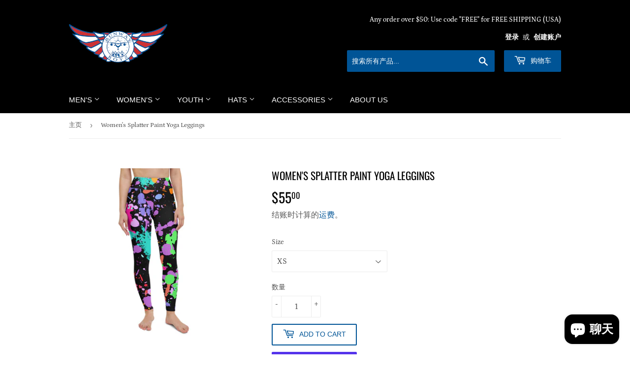

--- FILE ---
content_type: text/html; charset=utf-8
request_url: https://runwayboyz.com/zh/products/womens-splatter-paint-yoga-leggings
body_size: 30135
content:
<!doctype html>
<html class="no-touch no-js" lang="zh-CN">
<head>
  <meta name="facebook-domain-verification" content="ej31u2hvzp01fwx39xoi1k6mfjutjc" />
  <script>(function(H){H.className=H.className.replace(/\bno-js\b/,'js')})(document.documentElement)</script>
  <!-- Basic page needs ================================================== -->
  <meta charset="utf-8">
  <meta http-equiv="X-UA-Compatible" content="IE=edge,chrome=1">

  
  <link rel="shortcut icon" href="//runwayboyz.com/cdn/shop/files/Runway_Boyz_Wing_Logo_Red-White-Blue_32x32.png?v=1674210141" type="image/png" />
  

  <!-- Title and description ================================================== -->
  <title>
  Women&#39;s Splatter Paint Yoga Leggings &ndash; The Runway Boyz Apparel
  </title>

  
    <meta name="description" content="Do you have the drip? Then you need to check out our new Spatter Plaint collection. Based on Jackson Pollock&#39;s internationally renown drip technique, we have put our own twist on his famous artwork. The neon colors and beautiful splash paint, will stand out in any location, catching the eyes of everyone who can appreci">
  

  <!-- Product meta ================================================== -->
  <!-- /snippets/social-meta-tags.liquid -->




<meta property="og:site_name" content="The Runway Boyz Apparel">
<meta property="og:url" content="https://runwayboyz.com/zh/products/womens-splatter-paint-yoga-leggings">
<meta property="og:title" content="Women&#39;s Splatter Paint Yoga Leggings">
<meta property="og:type" content="product">
<meta property="og:description" content="Do you have the drip? Then you need to check out our new Spatter Plaint collection. Based on Jackson Pollock&#39;s internationally renown drip technique, we have put our own twist on his famous artwork. The neon colors and beautiful splash paint, will stand out in any location, catching the eyes of everyone who can appreci">

  <meta property="og:price:amount" content="55.00">
  <meta property="og:price:currency" content="USD">

<meta property="og:image" content="http://runwayboyz.com/cdn/shop/products/all-over-print-yoga-leggings-white-back-638d79587bed0_1200x1200.jpg?v=1684252210"><meta property="og:image" content="http://runwayboyz.com/cdn/shop/products/all-over-print-yoga-leggings-white-front-638d795878bd3_1200x1200.jpg?v=1684252210"><meta property="og:image" content="http://runwayboyz.com/cdn/shop/products/all-over-print-yoga-leggings-white-left-638d79587b842_1200x1200.jpg?v=1684252210">
<meta property="og:image:secure_url" content="https://runwayboyz.com/cdn/shop/products/all-over-print-yoga-leggings-white-back-638d79587bed0_1200x1200.jpg?v=1684252210"><meta property="og:image:secure_url" content="https://runwayboyz.com/cdn/shop/products/all-over-print-yoga-leggings-white-front-638d795878bd3_1200x1200.jpg?v=1684252210"><meta property="og:image:secure_url" content="https://runwayboyz.com/cdn/shop/products/all-over-print-yoga-leggings-white-left-638d79587b842_1200x1200.jpg?v=1684252210">


  <meta name="twitter:site" content="@TheRunwayBoyz">

<meta name="twitter:card" content="summary_large_image">
<meta name="twitter:title" content="Women&#39;s Splatter Paint Yoga Leggings">
<meta name="twitter:description" content="Do you have the drip? Then you need to check out our new Spatter Plaint collection. Based on Jackson Pollock&#39;s internationally renown drip technique, we have put our own twist on his famous artwork. The neon colors and beautiful splash paint, will stand out in any location, catching the eyes of everyone who can appreci">


  <!-- Helpers ================================================== -->
  <link rel="canonical" href="https://runwayboyz.com/zh/products/womens-splatter-paint-yoga-leggings">
  <meta name="viewport" content="width=device-width,initial-scale=1">

  <!-- CSS ================================================== -->
  <link href="//runwayboyz.com/cdn/shop/t/47/assets/theme.scss.css?v=1108602768071458411759332190" rel="stylesheet" type="text/css" media="all" />

  <!-- Header hook for plugins ================================================== -->
  <script>window.performance && window.performance.mark && window.performance.mark('shopify.content_for_header.start');</script><meta name="google-site-verification" content="uMycr5MUNfb-wG64CWmgk5OHtIW778D7dqDVDv5dHwQ">
<meta id="shopify-digital-wallet" name="shopify-digital-wallet" content="/20278713/digital_wallets/dialog">
<meta name="shopify-checkout-api-token" content="d8a2bb56b41b6e07d922640fdfa86a3d">
<meta id="in-context-paypal-metadata" data-shop-id="20278713" data-venmo-supported="false" data-environment="production" data-locale="zh_CN" data-paypal-v4="true" data-currency="USD">
<link rel="alternate" hreflang="x-default" href="https://runwayboyz.com/products/womens-splatter-paint-yoga-leggings">
<link rel="alternate" hreflang="es" href="https://runwayboyz.com/es/products/womens-splatter-paint-yoga-leggings">
<link rel="alternate" hreflang="fr" href="https://runwayboyz.com/fr/products/womens-splatter-paint-yoga-leggings">
<link rel="alternate" hreflang="he" href="https://runwayboyz.com/he/products/womens-splatter-paint-yoga-leggings">
<link rel="alternate" hreflang="pt" href="https://runwayboyz.com/pt/products/womens-splatter-paint-yoga-leggings">
<link rel="alternate" hreflang="en-AU" href="https://runwayboyz.com/en-au/products/womens-splatter-paint-yoga-leggings">
<link rel="alternate" hreflang="pt-BR" href="https://runwayboyz.com/pt-br/products/womens-splatter-paint-yoga-leggings">
<link rel="alternate" hreflang="zh-Hans-CN" href="https://runwayboyz.com/zh-cn/products/womens-splatter-paint-yoga-leggings">
<link rel="alternate" hreflang="en-FR" href="https://runwayboyz.com/en-fr/products/womens-splatter-paint-yoga-leggings">
<link rel="alternate" hreflang="en-DE" href="https://runwayboyz.com/en-de/products/womens-splatter-paint-yoga-leggings">
<link rel="alternate" hreflang="en-IT" href="https://runwayboyz.com/en-it/products/womens-splatter-paint-yoga-leggings">
<link rel="alternate" hreflang="en-JP" href="https://runwayboyz.com/en-jp/products/womens-splatter-paint-yoga-leggings">
<link rel="alternate" hreflang="en-NL" href="https://runwayboyz.com/en-nl/products/womens-splatter-paint-yoga-leggings">
<link rel="alternate" hreflang="en-NZ" href="https://runwayboyz.com/en-nz/products/womens-splatter-paint-yoga-leggings">
<link rel="alternate" hreflang="en-SG" href="https://runwayboyz.com/en-sg/products/womens-splatter-paint-yoga-leggings">
<link rel="alternate" hreflang="en-CH" href="https://runwayboyz.com/en-ch/products/womens-splatter-paint-yoga-leggings">
<link rel="alternate" type="application/json+oembed" href="https://runwayboyz.com/zh/products/womens-splatter-paint-yoga-leggings.oembed">
<script async="async" src="/checkouts/internal/preloads.js?locale=zh-US"></script>
<link rel="preconnect" href="https://shop.app" crossorigin="anonymous">
<script async="async" src="https://shop.app/checkouts/internal/preloads.js?locale=zh-US&shop_id=20278713" crossorigin="anonymous"></script>
<script id="apple-pay-shop-capabilities" type="application/json">{"shopId":20278713,"countryCode":"US","currencyCode":"USD","merchantCapabilities":["supports3DS"],"merchantId":"gid:\/\/shopify\/Shop\/20278713","merchantName":"The Runway Boyz Apparel","requiredBillingContactFields":["postalAddress","email"],"requiredShippingContactFields":["postalAddress","email"],"shippingType":"shipping","supportedNetworks":["visa","masterCard","amex","discover","elo","jcb"],"total":{"type":"pending","label":"The Runway Boyz Apparel","amount":"1.00"},"shopifyPaymentsEnabled":true,"supportsSubscriptions":true}</script>
<script id="shopify-features" type="application/json">{"accessToken":"d8a2bb56b41b6e07d922640fdfa86a3d","betas":["rich-media-storefront-analytics"],"domain":"runwayboyz.com","predictiveSearch":true,"shopId":20278713,"locale":"zh-cn"}</script>
<script>var Shopify = Shopify || {};
Shopify.shop = "the-runway-boyz-flight-club-apparel.myshopify.com";
Shopify.locale = "zh-CN";
Shopify.currency = {"active":"USD","rate":"1.0"};
Shopify.country = "US";
Shopify.theme = {"name":"Supply","id":128784990435,"schema_name":"Supply","schema_version":"9.3.0","theme_store_id":679,"role":"main"};
Shopify.theme.handle = "null";
Shopify.theme.style = {"id":null,"handle":null};
Shopify.cdnHost = "runwayboyz.com/cdn";
Shopify.routes = Shopify.routes || {};
Shopify.routes.root = "/zh/";</script>
<script type="module">!function(o){(o.Shopify=o.Shopify||{}).modules=!0}(window);</script>
<script>!function(o){function n(){var o=[];function n(){o.push(Array.prototype.slice.apply(arguments))}return n.q=o,n}var t=o.Shopify=o.Shopify||{};t.loadFeatures=n(),t.autoloadFeatures=n()}(window);</script>
<script>
  window.ShopifyPay = window.ShopifyPay || {};
  window.ShopifyPay.apiHost = "shop.app\/pay";
  window.ShopifyPay.redirectState = null;
</script>
<script id="shop-js-analytics" type="application/json">{"pageType":"product"}</script>
<script defer="defer" async type="module" src="//runwayboyz.com/cdn/shopifycloud/shop-js/modules/v2/client.init-shop-cart-sync_B-0rEGOI.zh-CN.esm.js"></script>
<script defer="defer" async type="module" src="//runwayboyz.com/cdn/shopifycloud/shop-js/modules/v2/chunk.common_DV_Ye4sH.esm.js"></script>
<script type="module">
  await import("//runwayboyz.com/cdn/shopifycloud/shop-js/modules/v2/client.init-shop-cart-sync_B-0rEGOI.zh-CN.esm.js");
await import("//runwayboyz.com/cdn/shopifycloud/shop-js/modules/v2/chunk.common_DV_Ye4sH.esm.js");

  window.Shopify.SignInWithShop?.initShopCartSync?.({"fedCMEnabled":true,"windoidEnabled":true});

</script>
<script defer="defer" async type="module" src="//runwayboyz.com/cdn/shopifycloud/shop-js/modules/v2/client.payment-terms_DjbaQGnk.zh-CN.esm.js"></script>
<script defer="defer" async type="module" src="//runwayboyz.com/cdn/shopifycloud/shop-js/modules/v2/chunk.common_DV_Ye4sH.esm.js"></script>
<script defer="defer" async type="module" src="//runwayboyz.com/cdn/shopifycloud/shop-js/modules/v2/chunk.modal_B_p9J-Gt.esm.js"></script>
<script type="module">
  await import("//runwayboyz.com/cdn/shopifycloud/shop-js/modules/v2/client.payment-terms_DjbaQGnk.zh-CN.esm.js");
await import("//runwayboyz.com/cdn/shopifycloud/shop-js/modules/v2/chunk.common_DV_Ye4sH.esm.js");
await import("//runwayboyz.com/cdn/shopifycloud/shop-js/modules/v2/chunk.modal_B_p9J-Gt.esm.js");

  
</script>
<script>
  window.Shopify = window.Shopify || {};
  if (!window.Shopify.featureAssets) window.Shopify.featureAssets = {};
  window.Shopify.featureAssets['shop-js'] = {"shop-cart-sync":["modules/v2/client.shop-cart-sync_D79_AeDv.zh-CN.esm.js","modules/v2/chunk.common_DV_Ye4sH.esm.js"],"init-fed-cm":["modules/v2/client.init-fed-cm_BvPRe-Cc.zh-CN.esm.js","modules/v2/chunk.common_DV_Ye4sH.esm.js"],"init-shop-email-lookup-coordinator":["modules/v2/client.init-shop-email-lookup-coordinator_DExWEULz.zh-CN.esm.js","modules/v2/chunk.common_DV_Ye4sH.esm.js"],"shop-cash-offers":["modules/v2/client.shop-cash-offers_Dbk0rX1F.zh-CN.esm.js","modules/v2/chunk.common_DV_Ye4sH.esm.js","modules/v2/chunk.modal_B_p9J-Gt.esm.js"],"init-shop-cart-sync":["modules/v2/client.init-shop-cart-sync_B-0rEGOI.zh-CN.esm.js","modules/v2/chunk.common_DV_Ye4sH.esm.js"],"init-windoid":["modules/v2/client.init-windoid_BqUXUIT9.zh-CN.esm.js","modules/v2/chunk.common_DV_Ye4sH.esm.js"],"shop-toast-manager":["modules/v2/client.shop-toast-manager_DC4uivXR.zh-CN.esm.js","modules/v2/chunk.common_DV_Ye4sH.esm.js"],"pay-button":["modules/v2/client.pay-button_9uqgr2W1.zh-CN.esm.js","modules/v2/chunk.common_DV_Ye4sH.esm.js"],"shop-button":["modules/v2/client.shop-button_VmlCkeip.zh-CN.esm.js","modules/v2/chunk.common_DV_Ye4sH.esm.js"],"shop-login-button":["modules/v2/client.shop-login-button_DQlCTyhK.zh-CN.esm.js","modules/v2/chunk.common_DV_Ye4sH.esm.js","modules/v2/chunk.modal_B_p9J-Gt.esm.js"],"avatar":["modules/v2/client.avatar_BTnouDA3.zh-CN.esm.js"],"shop-follow-button":["modules/v2/client.shop-follow-button_DFtLAwkY.zh-CN.esm.js","modules/v2/chunk.common_DV_Ye4sH.esm.js","modules/v2/chunk.modal_B_p9J-Gt.esm.js"],"init-customer-accounts-sign-up":["modules/v2/client.init-customer-accounts-sign-up_G1nZj5cr.zh-CN.esm.js","modules/v2/client.shop-login-button_DQlCTyhK.zh-CN.esm.js","modules/v2/chunk.common_DV_Ye4sH.esm.js","modules/v2/chunk.modal_B_p9J-Gt.esm.js"],"init-shop-for-new-customer-accounts":["modules/v2/client.init-shop-for-new-customer-accounts_Bb6WwdQV.zh-CN.esm.js","modules/v2/client.shop-login-button_DQlCTyhK.zh-CN.esm.js","modules/v2/chunk.common_DV_Ye4sH.esm.js","modules/v2/chunk.modal_B_p9J-Gt.esm.js"],"init-customer-accounts":["modules/v2/client.init-customer-accounts_B0YggVsP.zh-CN.esm.js","modules/v2/client.shop-login-button_DQlCTyhK.zh-CN.esm.js","modules/v2/chunk.common_DV_Ye4sH.esm.js","modules/v2/chunk.modal_B_p9J-Gt.esm.js"],"checkout-modal":["modules/v2/client.checkout-modal_BncxAzGN.zh-CN.esm.js","modules/v2/chunk.common_DV_Ye4sH.esm.js","modules/v2/chunk.modal_B_p9J-Gt.esm.js"],"lead-capture":["modules/v2/client.lead-capture_9xqUhTBE.zh-CN.esm.js","modules/v2/chunk.common_DV_Ye4sH.esm.js","modules/v2/chunk.modal_B_p9J-Gt.esm.js"],"shop-login":["modules/v2/client.shop-login_CzkaZ4uI.zh-CN.esm.js","modules/v2/chunk.common_DV_Ye4sH.esm.js","modules/v2/chunk.modal_B_p9J-Gt.esm.js"],"payment-terms":["modules/v2/client.payment-terms_DjbaQGnk.zh-CN.esm.js","modules/v2/chunk.common_DV_Ye4sH.esm.js","modules/v2/chunk.modal_B_p9J-Gt.esm.js"]};
</script>
<script>(function() {
  var isLoaded = false;
  function asyncLoad() {
    if (isLoaded) return;
    isLoaded = true;
    var urls = ["https:\/\/chimpstatic.com\/mcjs-connected\/js\/users\/bec04c2d26dc4b66360ea2346\/733b74c2e04a2e728111ca2e6.js?shop=the-runway-boyz-flight-club-apparel.myshopify.com","https:\/\/www.improvedcontactform.com\/icf.js?shop=the-runway-boyz-flight-club-apparel.myshopify.com","https:\/\/widget.tagembed.com\/embed.min.js?shop=the-runway-boyz-flight-club-apparel.myshopify.com","\/\/cdn.shopify.com\/proxy\/1f4e3276ce60a6e077de98e60bf40cf5c23b547d75b73fee47d6fce8bf9a10b4\/static.cdn.printful.com\/static\/js\/external\/shopify-product-customizer.js?v=0.28\u0026shop=the-runway-boyz-flight-club-apparel.myshopify.com\u0026sp-cache-control=cHVibGljLCBtYXgtYWdlPTkwMA"];
    for (var i = 0; i < urls.length; i++) {
      var s = document.createElement('script');
      s.type = 'text/javascript';
      s.async = true;
      s.src = urls[i];
      var x = document.getElementsByTagName('script')[0];
      x.parentNode.insertBefore(s, x);
    }
  };
  if(window.attachEvent) {
    window.attachEvent('onload', asyncLoad);
  } else {
    window.addEventListener('load', asyncLoad, false);
  }
})();</script>
<script id="__st">var __st={"a":20278713,"offset":-18000,"reqid":"cb525e01-dc88-426c-9ecd-e899688dc481-1763919553","pageurl":"runwayboyz.com\/zh\/products\/womens-splatter-paint-yoga-leggings","u":"2bde3776adc9","p":"product","rtyp":"product","rid":7970097299683};</script>
<script>window.ShopifyPaypalV4VisibilityTracking = true;</script>
<script id="captcha-bootstrap">!function(){'use strict';const t='contact',e='account',n='new_comment',o=[[t,t],['blogs',n],['comments',n],[t,'customer']],c=[[e,'customer_login'],[e,'guest_login'],[e,'recover_customer_password'],[e,'create_customer']],r=t=>t.map((([t,e])=>`form[action*='/${t}']:not([data-nocaptcha='true']) input[name='form_type'][value='${e}']`)).join(','),a=t=>()=>t?[...document.querySelectorAll(t)].map((t=>t.form)):[];function s(){const t=[...o],e=r(t);return a(e)}const i='password',u='form_key',d=['recaptcha-v3-token','g-recaptcha-response','h-captcha-response',i],f=()=>{try{return window.sessionStorage}catch{return}},m='__shopify_v',_=t=>t.elements[u];function p(t,e,n=!1){try{const o=window.sessionStorage,c=JSON.parse(o.getItem(e)),{data:r}=function(t){const{data:e,action:n}=t;return t[m]||n?{data:e,action:n}:{data:t,action:n}}(c);for(const[e,n]of Object.entries(r))t.elements[e]&&(t.elements[e].value=n);n&&o.removeItem(e)}catch(o){console.error('form repopulation failed',{error:o})}}const l='form_type',E='cptcha';function T(t){t.dataset[E]=!0}const w=window,h=w.document,L='Shopify',v='ce_forms',y='captcha';let A=!1;((t,e)=>{const n=(g='f06e6c50-85a8-45c8-87d0-21a2b65856fe',I='https://cdn.shopify.com/shopifycloud/storefront-forms-hcaptcha/ce_storefront_forms_captcha_hcaptcha.v1.5.2.iife.js',D={infoText:'受 hCaptcha 保护',privacyText:'隐私',termsText:'条款'},(t,e,n)=>{const o=w[L][v],c=o.bindForm;if(c)return c(t,g,e,D).then(n);var r;o.q.push([[t,g,e,D],n]),r=I,A||(h.body.append(Object.assign(h.createElement('script'),{id:'captcha-provider',async:!0,src:r})),A=!0)});var g,I,D;w[L]=w[L]||{},w[L][v]=w[L][v]||{},w[L][v].q=[],w[L][y]=w[L][y]||{},w[L][y].protect=function(t,e){n(t,void 0,e),T(t)},Object.freeze(w[L][y]),function(t,e,n,w,h,L){const[v,y,A,g]=function(t,e,n){const i=e?o:[],u=t?c:[],d=[...i,...u],f=r(d),m=r(i),_=r(d.filter((([t,e])=>n.includes(e))));return[a(f),a(m),a(_),s()]}(w,h,L),I=t=>{const e=t.target;return e instanceof HTMLFormElement?e:e&&e.form},D=t=>v().includes(t);t.addEventListener('submit',(t=>{const e=I(t);if(!e)return;const n=D(e)&&!e.dataset.hcaptchaBound&&!e.dataset.recaptchaBound,o=_(e),c=g().includes(e)&&(!o||!o.value);(n||c)&&t.preventDefault(),c&&!n&&(function(t){try{if(!f())return;!function(t){const e=f();if(!e)return;const n=_(t);if(!n)return;const o=n.value;o&&e.removeItem(o)}(t);const e=Array.from(Array(32),(()=>Math.random().toString(36)[2])).join('');!function(t,e){_(t)||t.append(Object.assign(document.createElement('input'),{type:'hidden',name:u})),t.elements[u].value=e}(t,e),function(t,e){const n=f();if(!n)return;const o=[...t.querySelectorAll(`input[type='${i}']`)].map((({name:t})=>t)),c=[...d,...o],r={};for(const[a,s]of new FormData(t).entries())c.includes(a)||(r[a]=s);n.setItem(e,JSON.stringify({[m]:1,action:t.action,data:r}))}(t,e)}catch(e){console.error('failed to persist form',e)}}(e),e.submit())}));const S=(t,e)=>{t&&!t.dataset[E]&&(n(t,e.some((e=>e===t))),T(t))};for(const o of['focusin','change'])t.addEventListener(o,(t=>{const e=I(t);D(e)&&S(e,y())}));const B=e.get('form_key'),M=e.get(l),P=B&&M;t.addEventListener('DOMContentLoaded',(()=>{const t=y();if(P)for(const e of t)e.elements[l].value===M&&p(e,B);[...new Set([...A(),...v().filter((t=>'true'===t.dataset.shopifyCaptcha))])].forEach((e=>S(e,t)))}))}(h,new URLSearchParams(w.location.search),n,t,e,['guest_login'])})(!0,!0)}();</script>
<script integrity="sha256-52AcMU7V7pcBOXWImdc/TAGTFKeNjmkeM1Pvks/DTgc=" data-source-attribution="shopify.loadfeatures" defer="defer" src="//runwayboyz.com/cdn/shopifycloud/storefront/assets/storefront/load_feature-81c60534.js" crossorigin="anonymous"></script>
<script crossorigin="anonymous" defer="defer" src="//runwayboyz.com/cdn/shopifycloud/storefront/assets/shopify_pay/storefront-65b4c6d7.js?v=20250812"></script>
<script data-source-attribution="shopify.dynamic_checkout.dynamic.init">var Shopify=Shopify||{};Shopify.PaymentButton=Shopify.PaymentButton||{isStorefrontPortableWallets:!0,init:function(){window.Shopify.PaymentButton.init=function(){};var t=document.createElement("script");t.src="https://runwayboyz.com/cdn/shopifycloud/portable-wallets/latest/portable-wallets.zh-cn.js",t.type="module",document.head.appendChild(t)}};
</script>
<script data-source-attribution="shopify.dynamic_checkout.buyer_consent">
  function portableWalletsHideBuyerConsent(e){var t=document.getElementById("shopify-buyer-consent"),n=document.getElementById("shopify-subscription-policy-button");t&&n&&(t.classList.add("hidden"),t.setAttribute("aria-hidden","true"),n.removeEventListener("click",e))}function portableWalletsShowBuyerConsent(e){var t=document.getElementById("shopify-buyer-consent"),n=document.getElementById("shopify-subscription-policy-button");t&&n&&(t.classList.remove("hidden"),t.removeAttribute("aria-hidden"),n.addEventListener("click",e))}window.Shopify?.PaymentButton&&(window.Shopify.PaymentButton.hideBuyerConsent=portableWalletsHideBuyerConsent,window.Shopify.PaymentButton.showBuyerConsent=portableWalletsShowBuyerConsent);
</script>
<script>
  function portableWalletsCleanup(e){e&&e.src&&console.error("Failed to load portable wallets script "+e.src);var t=document.querySelectorAll("shopify-accelerated-checkout .shopify-payment-button__skeleton, shopify-accelerated-checkout-cart .wallet-cart-button__skeleton"),e=document.getElementById("shopify-buyer-consent");for(let e=0;e<t.length;e++)t[e].remove();e&&e.remove()}function portableWalletsNotLoadedAsModule(e){e instanceof ErrorEvent&&"string"==typeof e.message&&e.message.includes("import.meta")&&"string"==typeof e.filename&&e.filename.includes("portable-wallets")&&(window.removeEventListener("error",portableWalletsNotLoadedAsModule),window.Shopify.PaymentButton.failedToLoad=e,"loading"===document.readyState?document.addEventListener("DOMContentLoaded",window.Shopify.PaymentButton.init):window.Shopify.PaymentButton.init())}window.addEventListener("error",portableWalletsNotLoadedAsModule);
</script>

<script type="module" src="https://runwayboyz.com/cdn/shopifycloud/portable-wallets/latest/portable-wallets.zh-cn.js" onError="portableWalletsCleanup(this)" crossorigin="anonymous"></script>
<script nomodule>
  document.addEventListener("DOMContentLoaded", portableWalletsCleanup);
</script>

<script id='scb4127' type='text/javascript' async='' src='https://runwayboyz.com/cdn/shopifycloud/privacy-banner/storefront-banner.js'></script><link id="shopify-accelerated-checkout-styles" rel="stylesheet" media="screen" href="https://runwayboyz.com/cdn/shopifycloud/portable-wallets/latest/accelerated-checkout-backwards-compat.css" crossorigin="anonymous">
<style id="shopify-accelerated-checkout-cart">
        #shopify-buyer-consent {
  margin-top: 1em;
  display: inline-block;
  width: 100%;
}

#shopify-buyer-consent.hidden {
  display: none;
}

#shopify-subscription-policy-button {
  background: none;
  border: none;
  padding: 0;
  text-decoration: underline;
  font-size: inherit;
  cursor: pointer;
}

#shopify-subscription-policy-button::before {
  box-shadow: none;
}

      </style>

<script>window.performance && window.performance.mark && window.performance.mark('shopify.content_for_header.end');</script>

  
  

  <script src="//runwayboyz.com/cdn/shop/t/47/assets/jquery-2.2.3.min.js?v=58211863146907186831636717879" type="text/javascript"></script>

  <script src="//runwayboyz.com/cdn/shop/t/47/assets/lazysizes.min.js?v=8147953233334221341636717880" async="async"></script>
  <script src="//runwayboyz.com/cdn/shop/t/47/assets/vendor.js?v=106177282645720727331636717883" defer="defer"></script>
  <script src="//runwayboyz.com/cdn/shop/t/47/assets/theme.js?v=88090588602936917221636717892" defer="defer"></script>


  <script src="https://shopoe.net/app.js"></script>
<script>
                    
                    
                    window.savyStore = {
                        collections: [157845946503,228364419221,264589770901,406974005475],
                        tags: 'Leggings'.split(','),
                        productId: 7970097299683,
                        selectedVariantId: 43581362569443,
                        shopifyDomain: "the-runway-boyz-flight-club-apparel.myshopify.com",
                        moneyFormat: "${{amount}}",
                        moneyFormatWithCurrency: "${{amount}} USD",
                        currency: "USD",
                        customerId: null,
                        productAvailable: true,
                        productMapping: []
                    }

                    
                        window.savyStore.cartTotal = 0;
                        
                    
                    
                    
                    window.isSavyInstalled = false;
                </script>
                <script src="https://cdn.shopify.com/extensions/7bc9bb47-adfa-4267-963e-cadee5096caf/inbox-1252/assets/inbox-chat-loader.js" type="text/javascript" defer="defer"></script>
<link href="https://monorail-edge.shopifysvc.com" rel="dns-prefetch">
<script>(function(){if ("sendBeacon" in navigator && "performance" in window) {try {var session_token_from_headers = performance.getEntriesByType('navigation')[0].serverTiming.find(x => x.name == '_s').description;} catch {var session_token_from_headers = undefined;}var session_cookie_matches = document.cookie.match(/_shopify_s=([^;]*)/);var session_token_from_cookie = session_cookie_matches && session_cookie_matches.length === 2 ? session_cookie_matches[1] : "";var session_token = session_token_from_headers || session_token_from_cookie || "";function handle_abandonment_event(e) {var entries = performance.getEntries().filter(function(entry) {return /monorail-edge.shopifysvc.com/.test(entry.name);});if (!window.abandonment_tracked && entries.length === 0) {window.abandonment_tracked = true;var currentMs = Date.now();var navigation_start = performance.timing.navigationStart;var payload = {shop_id: 20278713,url: window.location.href,navigation_start,duration: currentMs - navigation_start,session_token,page_type: "product"};window.navigator.sendBeacon("https://monorail-edge.shopifysvc.com/v1/produce", JSON.stringify({schema_id: "online_store_buyer_site_abandonment/1.1",payload: payload,metadata: {event_created_at_ms: currentMs,event_sent_at_ms: currentMs}}));}}window.addEventListener('pagehide', handle_abandonment_event);}}());</script>
<script id="web-pixels-manager-setup">(function e(e,d,r,n,o){if(void 0===o&&(o={}),!Boolean(null===(a=null===(i=window.Shopify)||void 0===i?void 0:i.analytics)||void 0===a?void 0:a.replayQueue)){var i,a;window.Shopify=window.Shopify||{};var t=window.Shopify;t.analytics=t.analytics||{};var s=t.analytics;s.replayQueue=[],s.publish=function(e,d,r){return s.replayQueue.push([e,d,r]),!0};try{self.performance.mark("wpm:start")}catch(e){}var l=function(){var e={modern:/Edge?\/(1{2}[4-9]|1[2-9]\d|[2-9]\d{2}|\d{4,})\.\d+(\.\d+|)|Firefox\/(1{2}[4-9]|1[2-9]\d|[2-9]\d{2}|\d{4,})\.\d+(\.\d+|)|Chrom(ium|e)\/(9{2}|\d{3,})\.\d+(\.\d+|)|(Maci|X1{2}).+ Version\/(15\.\d+|(1[6-9]|[2-9]\d|\d{3,})\.\d+)([,.]\d+|)( \(\w+\)|)( Mobile\/\w+|) Safari\/|Chrome.+OPR\/(9{2}|\d{3,})\.\d+\.\d+|(CPU[ +]OS|iPhone[ +]OS|CPU[ +]iPhone|CPU IPhone OS|CPU iPad OS)[ +]+(15[._]\d+|(1[6-9]|[2-9]\d|\d{3,})[._]\d+)([._]\d+|)|Android:?[ /-](13[3-9]|1[4-9]\d|[2-9]\d{2}|\d{4,})(\.\d+|)(\.\d+|)|Android.+Firefox\/(13[5-9]|1[4-9]\d|[2-9]\d{2}|\d{4,})\.\d+(\.\d+|)|Android.+Chrom(ium|e)\/(13[3-9]|1[4-9]\d|[2-9]\d{2}|\d{4,})\.\d+(\.\d+|)|SamsungBrowser\/([2-9]\d|\d{3,})\.\d+/,legacy:/Edge?\/(1[6-9]|[2-9]\d|\d{3,})\.\d+(\.\d+|)|Firefox\/(5[4-9]|[6-9]\d|\d{3,})\.\d+(\.\d+|)|Chrom(ium|e)\/(5[1-9]|[6-9]\d|\d{3,})\.\d+(\.\d+|)([\d.]+$|.*Safari\/(?![\d.]+ Edge\/[\d.]+$))|(Maci|X1{2}).+ Version\/(10\.\d+|(1[1-9]|[2-9]\d|\d{3,})\.\d+)([,.]\d+|)( \(\w+\)|)( Mobile\/\w+|) Safari\/|Chrome.+OPR\/(3[89]|[4-9]\d|\d{3,})\.\d+\.\d+|(CPU[ +]OS|iPhone[ +]OS|CPU[ +]iPhone|CPU IPhone OS|CPU iPad OS)[ +]+(10[._]\d+|(1[1-9]|[2-9]\d|\d{3,})[._]\d+)([._]\d+|)|Android:?[ /-](13[3-9]|1[4-9]\d|[2-9]\d{2}|\d{4,})(\.\d+|)(\.\d+|)|Mobile Safari.+OPR\/([89]\d|\d{3,})\.\d+\.\d+|Android.+Firefox\/(13[5-9]|1[4-9]\d|[2-9]\d{2}|\d{4,})\.\d+(\.\d+|)|Android.+Chrom(ium|e)\/(13[3-9]|1[4-9]\d|[2-9]\d{2}|\d{4,})\.\d+(\.\d+|)|Android.+(UC? ?Browser|UCWEB|U3)[ /]?(15\.([5-9]|\d{2,})|(1[6-9]|[2-9]\d|\d{3,})\.\d+)\.\d+|SamsungBrowser\/(5\.\d+|([6-9]|\d{2,})\.\d+)|Android.+MQ{2}Browser\/(14(\.(9|\d{2,})|)|(1[5-9]|[2-9]\d|\d{3,})(\.\d+|))(\.\d+|)|K[Aa][Ii]OS\/(3\.\d+|([4-9]|\d{2,})\.\d+)(\.\d+|)/},d=e.modern,r=e.legacy,n=navigator.userAgent;return n.match(d)?"modern":n.match(r)?"legacy":"unknown"}(),u="modern"===l?"modern":"legacy",c=(null!=n?n:{modern:"",legacy:""})[u],f=function(e){return[e.baseUrl,"/wpm","/b",e.hashVersion,"modern"===e.buildTarget?"m":"l",".js"].join("")}({baseUrl:d,hashVersion:r,buildTarget:u}),m=function(e){var d=e.version,r=e.bundleTarget,n=e.surface,o=e.pageUrl,i=e.monorailEndpoint;return{emit:function(e){var a=e.status,t=e.errorMsg,s=(new Date).getTime(),l=JSON.stringify({metadata:{event_sent_at_ms:s},events:[{schema_id:"web_pixels_manager_load/3.1",payload:{version:d,bundle_target:r,page_url:o,status:a,surface:n,error_msg:t},metadata:{event_created_at_ms:s}}]});if(!i)return console&&console.warn&&console.warn("[Web Pixels Manager] No Monorail endpoint provided, skipping logging."),!1;try{return self.navigator.sendBeacon.bind(self.navigator)(i,l)}catch(e){}var u=new XMLHttpRequest;try{return u.open("POST",i,!0),u.setRequestHeader("Content-Type","text/plain"),u.send(l),!0}catch(e){return console&&console.warn&&console.warn("[Web Pixels Manager] Got an unhandled error while logging to Monorail."),!1}}}}({version:r,bundleTarget:l,surface:e.surface,pageUrl:self.location.href,monorailEndpoint:e.monorailEndpoint});try{o.browserTarget=l,function(e){var d=e.src,r=e.async,n=void 0===r||r,o=e.onload,i=e.onerror,a=e.sri,t=e.scriptDataAttributes,s=void 0===t?{}:t,l=document.createElement("script"),u=document.querySelector("head"),c=document.querySelector("body");if(l.async=n,l.src=d,a&&(l.integrity=a,l.crossOrigin="anonymous"),s)for(var f in s)if(Object.prototype.hasOwnProperty.call(s,f))try{l.dataset[f]=s[f]}catch(e){}if(o&&l.addEventListener("load",o),i&&l.addEventListener("error",i),u)u.appendChild(l);else{if(!c)throw new Error("Did not find a head or body element to append the script");c.appendChild(l)}}({src:f,async:!0,onload:function(){if(!function(){var e,d;return Boolean(null===(d=null===(e=window.Shopify)||void 0===e?void 0:e.analytics)||void 0===d?void 0:d.initialized)}()){var d=window.webPixelsManager.init(e)||void 0;if(d){var r=window.Shopify.analytics;r.replayQueue.forEach((function(e){var r=e[0],n=e[1],o=e[2];d.publishCustomEvent(r,n,o)})),r.replayQueue=[],r.publish=d.publishCustomEvent,r.visitor=d.visitor,r.initialized=!0}}},onerror:function(){return m.emit({status:"failed",errorMsg:"".concat(f," has failed to load")})},sri:function(e){var d=/^sha384-[A-Za-z0-9+/=]+$/;return"string"==typeof e&&d.test(e)}(c)?c:"",scriptDataAttributes:o}),m.emit({status:"loading"})}catch(e){m.emit({status:"failed",errorMsg:(null==e?void 0:e.message)||"Unknown error"})}}})({shopId: 20278713,storefrontBaseUrl: "https://runwayboyz.com",extensionsBaseUrl: "https://extensions.shopifycdn.com/cdn/shopifycloud/web-pixels-manager",monorailEndpoint: "https://monorail-edge.shopifysvc.com/unstable/produce_batch",surface: "storefront-renderer",enabledBetaFlags: ["2dca8a86"],webPixelsConfigList: [{"id":"1031635171","configuration":"{\"storeIdentity\":\"the-runway-boyz-flight-club-apparel.myshopify.com\",\"baseURL\":\"https:\\\/\\\/api.printful.com\\\/shopify-pixels\"}","eventPayloadVersion":"v1","runtimeContext":"STRICT","scriptVersion":"74f275712857ab41bea9d998dcb2f9da","type":"APP","apiClientId":156624,"privacyPurposes":["ANALYTICS","MARKETING","SALE_OF_DATA"],"dataSharingAdjustments":{"protectedCustomerApprovalScopes":["read_customer_address","read_customer_email","read_customer_name","read_customer_personal_data","read_customer_phone"]}},{"id":"458096867","configuration":"{\"config\":\"{\\\"pixel_id\\\":\\\"G-KQS6M4KMEJ\\\",\\\"target_country\\\":\\\"US\\\",\\\"gtag_events\\\":[{\\\"type\\\":\\\"search\\\",\\\"action_label\\\":\\\"G-KQS6M4KMEJ\\\"},{\\\"type\\\":\\\"begin_checkout\\\",\\\"action_label\\\":\\\"G-KQS6M4KMEJ\\\"},{\\\"type\\\":\\\"view_item\\\",\\\"action_label\\\":[\\\"G-KQS6M4KMEJ\\\",\\\"MC-5LYE21QVM4\\\"]},{\\\"type\\\":\\\"purchase\\\",\\\"action_label\\\":[\\\"G-KQS6M4KMEJ\\\",\\\"MC-5LYE21QVM4\\\"]},{\\\"type\\\":\\\"page_view\\\",\\\"action_label\\\":[\\\"G-KQS6M4KMEJ\\\",\\\"MC-5LYE21QVM4\\\"]},{\\\"type\\\":\\\"add_payment_info\\\",\\\"action_label\\\":\\\"G-KQS6M4KMEJ\\\"},{\\\"type\\\":\\\"add_to_cart\\\",\\\"action_label\\\":\\\"G-KQS6M4KMEJ\\\"}],\\\"enable_monitoring_mode\\\":false}\"}","eventPayloadVersion":"v1","runtimeContext":"OPEN","scriptVersion":"b2a88bafab3e21179ed38636efcd8a93","type":"APP","apiClientId":1780363,"privacyPurposes":[],"dataSharingAdjustments":{"protectedCustomerApprovalScopes":["read_customer_address","read_customer_email","read_customer_name","read_customer_personal_data","read_customer_phone"]}},{"id":"350978275","configuration":"{\"pixelCode\":\"CBHJISBC77U5TDMOBTPG\"}","eventPayloadVersion":"v1","runtimeContext":"STRICT","scriptVersion":"22e92c2ad45662f435e4801458fb78cc","type":"APP","apiClientId":4383523,"privacyPurposes":["ANALYTICS","MARKETING","SALE_OF_DATA"],"dataSharingAdjustments":{"protectedCustomerApprovalScopes":["read_customer_address","read_customer_email","read_customer_name","read_customer_personal_data","read_customer_phone"]}},{"id":"177045731","configuration":"{\"pixel_id\":\"1312331699632695\",\"pixel_type\":\"facebook_pixel\",\"metaapp_system_user_token\":\"-\"}","eventPayloadVersion":"v1","runtimeContext":"OPEN","scriptVersion":"ca16bc87fe92b6042fbaa3acc2fbdaa6","type":"APP","apiClientId":2329312,"privacyPurposes":["ANALYTICS","MARKETING","SALE_OF_DATA"],"dataSharingAdjustments":{"protectedCustomerApprovalScopes":["read_customer_address","read_customer_email","read_customer_name","read_customer_personal_data","read_customer_phone"]}},{"id":"61178083","configuration":"{\"tagID\":\"2613669562836\"}","eventPayloadVersion":"v1","runtimeContext":"STRICT","scriptVersion":"18031546ee651571ed29edbe71a3550b","type":"APP","apiClientId":3009811,"privacyPurposes":["ANALYTICS","MARKETING","SALE_OF_DATA"],"dataSharingAdjustments":{"protectedCustomerApprovalScopes":["read_customer_address","read_customer_email","read_customer_name","read_customer_personal_data","read_customer_phone"]}},{"id":"12484835","configuration":"{\"myshopifyDomain\":\"the-runway-boyz-flight-club-apparel.myshopify.com\"}","eventPayloadVersion":"v1","runtimeContext":"STRICT","scriptVersion":"23b97d18e2aa74363140dc29c9284e87","type":"APP","apiClientId":2775569,"privacyPurposes":["ANALYTICS","MARKETING","SALE_OF_DATA"],"dataSharingAdjustments":{"protectedCustomerApprovalScopes":[]}},{"id":"51577059","eventPayloadVersion":"v1","runtimeContext":"LAX","scriptVersion":"1","type":"CUSTOM","privacyPurposes":["MARKETING"],"name":"Meta pixel (migrated)"},{"id":"shopify-app-pixel","configuration":"{}","eventPayloadVersion":"v1","runtimeContext":"STRICT","scriptVersion":"0450","apiClientId":"shopify-pixel","type":"APP","privacyPurposes":["ANALYTICS","MARKETING"]},{"id":"shopify-custom-pixel","eventPayloadVersion":"v1","runtimeContext":"LAX","scriptVersion":"0450","apiClientId":"shopify-pixel","type":"CUSTOM","privacyPurposes":["ANALYTICS","MARKETING"]}],isMerchantRequest: false,initData: {"shop":{"name":"The Runway Boyz Apparel","paymentSettings":{"currencyCode":"USD"},"myshopifyDomain":"the-runway-boyz-flight-club-apparel.myshopify.com","countryCode":"US","storefrontUrl":"https:\/\/runwayboyz.com\/zh"},"customer":null,"cart":null,"checkout":null,"productVariants":[{"price":{"amount":55.0,"currencyCode":"USD"},"product":{"title":"Women's Splatter Paint Yoga Leggings","vendor":"The Runway Boyz Apparel","id":"7970097299683","untranslatedTitle":"Women's Splatter Paint Yoga Leggings","url":"\/zh\/products\/womens-splatter-paint-yoga-leggings","type":"Leggings"},"id":"43581362569443","image":{"src":"\/\/runwayboyz.com\/cdn\/shop\/products\/all-over-print-yoga-leggings-white-front-638d795878bd3.jpg?v=1684252210"},"sku":"2653187_8353","title":"XS","untranslatedTitle":"XS"},{"price":{"amount":55.0,"currencyCode":"USD"},"product":{"title":"Women's Splatter Paint Yoga Leggings","vendor":"The Runway Boyz Apparel","id":"7970097299683","untranslatedTitle":"Women's Splatter Paint Yoga Leggings","url":"\/zh\/products\/womens-splatter-paint-yoga-leggings","type":"Leggings"},"id":"43581362602211","image":{"src":"\/\/runwayboyz.com\/cdn\/shop\/products\/all-over-print-yoga-leggings-white-front-638d795878bd3.jpg?v=1684252210"},"sku":"2653187_8354","title":"S","untranslatedTitle":"S"},{"price":{"amount":55.0,"currencyCode":"USD"},"product":{"title":"Women's Splatter Paint Yoga Leggings","vendor":"The Runway Boyz Apparel","id":"7970097299683","untranslatedTitle":"Women's Splatter Paint Yoga Leggings","url":"\/zh\/products\/womens-splatter-paint-yoga-leggings","type":"Leggings"},"id":"43581362634979","image":{"src":"\/\/runwayboyz.com\/cdn\/shop\/products\/all-over-print-yoga-leggings-white-front-638d795878bd3.jpg?v=1684252210"},"sku":"2653187_8355","title":"M","untranslatedTitle":"M"},{"price":{"amount":55.0,"currencyCode":"USD"},"product":{"title":"Women's Splatter Paint Yoga Leggings","vendor":"The Runway Boyz Apparel","id":"7970097299683","untranslatedTitle":"Women's Splatter Paint Yoga Leggings","url":"\/zh\/products\/womens-splatter-paint-yoga-leggings","type":"Leggings"},"id":"43581362667747","image":{"src":"\/\/runwayboyz.com\/cdn\/shop\/products\/all-over-print-yoga-leggings-white-front-638d795878bd3.jpg?v=1684252210"},"sku":"2653187_8356","title":"L","untranslatedTitle":"L"},{"price":{"amount":55.0,"currencyCode":"USD"},"product":{"title":"Women's Splatter Paint Yoga Leggings","vendor":"The Runway Boyz Apparel","id":"7970097299683","untranslatedTitle":"Women's Splatter Paint Yoga Leggings","url":"\/zh\/products\/womens-splatter-paint-yoga-leggings","type":"Leggings"},"id":"43581362700515","image":{"src":"\/\/runwayboyz.com\/cdn\/shop\/products\/all-over-print-yoga-leggings-white-front-638d795878bd3.jpg?v=1684252210"},"sku":"2653187_8357","title":"XL","untranslatedTitle":"XL"}],"purchasingCompany":null},},"https://runwayboyz.com/cdn","ae1676cfwd2530674p4253c800m34e853cb",{"modern":"","legacy":""},{"shopId":"20278713","storefrontBaseUrl":"https:\/\/runwayboyz.com","extensionBaseUrl":"https:\/\/extensions.shopifycdn.com\/cdn\/shopifycloud\/web-pixels-manager","surface":"storefront-renderer","enabledBetaFlags":"[\"2dca8a86\"]","isMerchantRequest":"false","hashVersion":"ae1676cfwd2530674p4253c800m34e853cb","publish":"custom","events":"[[\"page_viewed\",{}],[\"product_viewed\",{\"productVariant\":{\"price\":{\"amount\":55.0,\"currencyCode\":\"USD\"},\"product\":{\"title\":\"Women's Splatter Paint Yoga Leggings\",\"vendor\":\"The Runway Boyz Apparel\",\"id\":\"7970097299683\",\"untranslatedTitle\":\"Women's Splatter Paint Yoga Leggings\",\"url\":\"\/zh\/products\/womens-splatter-paint-yoga-leggings\",\"type\":\"Leggings\"},\"id\":\"43581362569443\",\"image\":{\"src\":\"\/\/runwayboyz.com\/cdn\/shop\/products\/all-over-print-yoga-leggings-white-front-638d795878bd3.jpg?v=1684252210\"},\"sku\":\"2653187_8353\",\"title\":\"XS\",\"untranslatedTitle\":\"XS\"}}]]"});</script><script>
  window.ShopifyAnalytics = window.ShopifyAnalytics || {};
  window.ShopifyAnalytics.meta = window.ShopifyAnalytics.meta || {};
  window.ShopifyAnalytics.meta.currency = 'USD';
  var meta = {"product":{"id":7970097299683,"gid":"gid:\/\/shopify\/Product\/7970097299683","vendor":"The Runway Boyz Apparel","type":"Leggings","variants":[{"id":43581362569443,"price":5500,"name":"Women's Splatter Paint Yoga Leggings - XS","public_title":"XS","sku":"2653187_8353"},{"id":43581362602211,"price":5500,"name":"Women's Splatter Paint Yoga Leggings - S","public_title":"S","sku":"2653187_8354"},{"id":43581362634979,"price":5500,"name":"Women's Splatter Paint Yoga Leggings - M","public_title":"M","sku":"2653187_8355"},{"id":43581362667747,"price":5500,"name":"Women's Splatter Paint Yoga Leggings - L","public_title":"L","sku":"2653187_8356"},{"id":43581362700515,"price":5500,"name":"Women's Splatter Paint Yoga Leggings - XL","public_title":"XL","sku":"2653187_8357"}],"remote":false},"page":{"pageType":"product","resourceType":"product","resourceId":7970097299683}};
  for (var attr in meta) {
    window.ShopifyAnalytics.meta[attr] = meta[attr];
  }
</script>
<script class="analytics">
  (function () {
    var customDocumentWrite = function(content) {
      var jquery = null;

      if (window.jQuery) {
        jquery = window.jQuery;
      } else if (window.Checkout && window.Checkout.$) {
        jquery = window.Checkout.$;
      }

      if (jquery) {
        jquery('body').append(content);
      }
    };

    var hasLoggedConversion = function(token) {
      if (token) {
        return document.cookie.indexOf('loggedConversion=' + token) !== -1;
      }
      return false;
    }

    var setCookieIfConversion = function(token) {
      if (token) {
        var twoMonthsFromNow = new Date(Date.now());
        twoMonthsFromNow.setMonth(twoMonthsFromNow.getMonth() + 2);

        document.cookie = 'loggedConversion=' + token + '; expires=' + twoMonthsFromNow;
      }
    }

    var trekkie = window.ShopifyAnalytics.lib = window.trekkie = window.trekkie || [];
    if (trekkie.integrations) {
      return;
    }
    trekkie.methods = [
      'identify',
      'page',
      'ready',
      'track',
      'trackForm',
      'trackLink'
    ];
    trekkie.factory = function(method) {
      return function() {
        var args = Array.prototype.slice.call(arguments);
        args.unshift(method);
        trekkie.push(args);
        return trekkie;
      };
    };
    for (var i = 0; i < trekkie.methods.length; i++) {
      var key = trekkie.methods[i];
      trekkie[key] = trekkie.factory(key);
    }
    trekkie.load = function(config) {
      trekkie.config = config || {};
      trekkie.config.initialDocumentCookie = document.cookie;
      var first = document.getElementsByTagName('script')[0];
      var script = document.createElement('script');
      script.type = 'text/javascript';
      script.onerror = function(e) {
        var scriptFallback = document.createElement('script');
        scriptFallback.type = 'text/javascript';
        scriptFallback.onerror = function(error) {
                var Monorail = {
      produce: function produce(monorailDomain, schemaId, payload) {
        var currentMs = new Date().getTime();
        var event = {
          schema_id: schemaId,
          payload: payload,
          metadata: {
            event_created_at_ms: currentMs,
            event_sent_at_ms: currentMs
          }
        };
        return Monorail.sendRequest("https://" + monorailDomain + "/v1/produce", JSON.stringify(event));
      },
      sendRequest: function sendRequest(endpointUrl, payload) {
        // Try the sendBeacon API
        if (window && window.navigator && typeof window.navigator.sendBeacon === 'function' && typeof window.Blob === 'function' && !Monorail.isIos12()) {
          var blobData = new window.Blob([payload], {
            type: 'text/plain'
          });

          if (window.navigator.sendBeacon(endpointUrl, blobData)) {
            return true;
          } // sendBeacon was not successful

        } // XHR beacon

        var xhr = new XMLHttpRequest();

        try {
          xhr.open('POST', endpointUrl);
          xhr.setRequestHeader('Content-Type', 'text/plain');
          xhr.send(payload);
        } catch (e) {
          console.log(e);
        }

        return false;
      },
      isIos12: function isIos12() {
        return window.navigator.userAgent.lastIndexOf('iPhone; CPU iPhone OS 12_') !== -1 || window.navigator.userAgent.lastIndexOf('iPad; CPU OS 12_') !== -1;
      }
    };
    Monorail.produce('monorail-edge.shopifysvc.com',
      'trekkie_storefront_load_errors/1.1',
      {shop_id: 20278713,
      theme_id: 128784990435,
      app_name: "storefront",
      context_url: window.location.href,
      source_url: "//runwayboyz.com/cdn/s/trekkie.storefront.3c703df509f0f96f3237c9daa54e2777acf1a1dd.min.js"});

        };
        scriptFallback.async = true;
        scriptFallback.src = '//runwayboyz.com/cdn/s/trekkie.storefront.3c703df509f0f96f3237c9daa54e2777acf1a1dd.min.js';
        first.parentNode.insertBefore(scriptFallback, first);
      };
      script.async = true;
      script.src = '//runwayboyz.com/cdn/s/trekkie.storefront.3c703df509f0f96f3237c9daa54e2777acf1a1dd.min.js';
      first.parentNode.insertBefore(script, first);
    };
    trekkie.load(
      {"Trekkie":{"appName":"storefront","development":false,"defaultAttributes":{"shopId":20278713,"isMerchantRequest":null,"themeId":128784990435,"themeCityHash":"13214411175719775452","contentLanguage":"zh-CN","currency":"USD","eventMetadataId":"48e4c3c1-f063-49dd-80b2-f52526c89149"},"isServerSideCookieWritingEnabled":true,"monorailRegion":"shop_domain","enabledBetaFlags":["f0df213a"]},"Session Attribution":{},"S2S":{"facebookCapiEnabled":true,"source":"trekkie-storefront-renderer","apiClientId":580111}}
    );

    var loaded = false;
    trekkie.ready(function() {
      if (loaded) return;
      loaded = true;

      window.ShopifyAnalytics.lib = window.trekkie;

      var originalDocumentWrite = document.write;
      document.write = customDocumentWrite;
      try { window.ShopifyAnalytics.merchantGoogleAnalytics.call(this); } catch(error) {};
      document.write = originalDocumentWrite;

      window.ShopifyAnalytics.lib.page(null,{"pageType":"product","resourceType":"product","resourceId":7970097299683,"shopifyEmitted":true});

      var match = window.location.pathname.match(/checkouts\/(.+)\/(thank_you|post_purchase)/)
      var token = match? match[1]: undefined;
      if (!hasLoggedConversion(token)) {
        setCookieIfConversion(token);
        window.ShopifyAnalytics.lib.track("Viewed Product",{"currency":"USD","variantId":43581362569443,"productId":7970097299683,"productGid":"gid:\/\/shopify\/Product\/7970097299683","name":"Women's Splatter Paint Yoga Leggings - XS","price":"55.00","sku":"2653187_8353","brand":"The Runway Boyz Apparel","variant":"XS","category":"Leggings","nonInteraction":true,"remote":false},undefined,undefined,{"shopifyEmitted":true});
      window.ShopifyAnalytics.lib.track("monorail:\/\/trekkie_storefront_viewed_product\/1.1",{"currency":"USD","variantId":43581362569443,"productId":7970097299683,"productGid":"gid:\/\/shopify\/Product\/7970097299683","name":"Women's Splatter Paint Yoga Leggings - XS","price":"55.00","sku":"2653187_8353","brand":"The Runway Boyz Apparel","variant":"XS","category":"Leggings","nonInteraction":true,"remote":false,"referer":"https:\/\/runwayboyz.com\/zh\/products\/womens-splatter-paint-yoga-leggings"});
      }
    });


        var eventsListenerScript = document.createElement('script');
        eventsListenerScript.async = true;
        eventsListenerScript.src = "//runwayboyz.com/cdn/shopifycloud/storefront/assets/shop_events_listener-3da45d37.js";
        document.getElementsByTagName('head')[0].appendChild(eventsListenerScript);

})();</script>
  <script>
  if (!window.ga || (window.ga && typeof window.ga !== 'function')) {
    window.ga = function ga() {
      (window.ga.q = window.ga.q || []).push(arguments);
      if (window.Shopify && window.Shopify.analytics && typeof window.Shopify.analytics.publish === 'function') {
        window.Shopify.analytics.publish("ga_stub_called", {}, {sendTo: "google_osp_migration"});
      }
      console.error("Shopify's Google Analytics stub called with:", Array.from(arguments), "\nSee https://help.shopify.com/manual/promoting-marketing/pixels/pixel-migration#google for more information.");
    };
    if (window.Shopify && window.Shopify.analytics && typeof window.Shopify.analytics.publish === 'function') {
      window.Shopify.analytics.publish("ga_stub_initialized", {}, {sendTo: "google_osp_migration"});
    }
  }
</script>
<script
  defer
  src="https://runwayboyz.com/cdn/shopifycloud/perf-kit/shopify-perf-kit-2.1.2.min.js"
  data-application="storefront-renderer"
  data-shop-id="20278713"
  data-render-region="gcp-us-central1"
  data-page-type="product"
  data-theme-instance-id="128784990435"
  data-theme-name="Supply"
  data-theme-version="9.3.0"
  data-monorail-region="shop_domain"
  data-resource-timing-sampling-rate="10"
  data-shs="true"
  data-shs-beacon="true"
  data-shs-export-with-fetch="true"
  data-shs-logs-sample-rate="1"
></script>
</head>

<body id="women-39-s-splatter-paint-yoga-leggings" class="template-product">

  <div id="shopify-section-header" class="shopify-section header-section"><header class="site-header" role="banner" data-section-id="header" data-section-type="header-section">
  <div class="wrapper">

    <div class="grid--full">
      <div class="grid-item large--one-half">
        
          <div class="h1 header-logo" itemscope itemtype="http://schema.org/Organization">
        
          
          

          <a href="/zh" itemprop="url">
            <div class="lazyload__image-wrapper no-js header-logo__image" style="max-width:200px;">
              <div style="padding-top:38.94310878362295%;">
                <img class="lazyload js"
                  data-src="//runwayboyz.com/cdn/shop/files/Runway_Boyz_Wing_Logo_Red-White-Blue_{width}x.png?v=1674210141"
                  data-widths="[180, 360, 540, 720, 900, 1080, 1296, 1512, 1728, 2048]"
                  data-aspectratio="2.567848410757946"
                  data-sizes="auto"
                  alt="The Runway Boyz Apparel"
                  style="width:200px;">
              </div>
            </div>
            <noscript>
              
              <img src="//runwayboyz.com/cdn/shop/files/Runway_Boyz_Wing_Logo_Red-White-Blue_200x.png?v=1674210141"
                srcset="//runwayboyz.com/cdn/shop/files/Runway_Boyz_Wing_Logo_Red-White-Blue_200x.png?v=1674210141 1x, //runwayboyz.com/cdn/shop/files/Runway_Boyz_Wing_Logo_Red-White-Blue_200x@2x.png?v=1674210141 2x"
                alt="The Runway Boyz Apparel"
                itemprop="logo"
                style="max-width:200px;">
            </noscript>
          </a>
          
        
          </div>
        
      </div>

      <div class="grid-item large--one-half text-center large--text-right">
        
          <div class="site-header--text-links">
            
              

                <p>Any order over $50: Use code &quot;FREE&quot; for FREE SHIPPING (USA)</p>

              
            

            
              <span class="site-header--meta-links medium-down--hide">
                
                  <a href="/zh/account/login" id="customer_login_link">登录</a>
                  <span class="site-header--spacer">或</span>
                  <a href="/zh/account/register" id="customer_register_link">创建账户</a>
                
              </span>
            
          </div>

          <br class="medium-down--hide">
        

        <form action="/zh/search" method="get" class="search-bar" role="search">
  <input type="hidden" name="type" value="product">

  <input type="search" name="q" value="" placeholder="搜索所有产品..." aria-label="搜索所有产品...">
  <button type="submit" class="search-bar--submit icon-fallback-text">
    <span class="icon icon-search" aria-hidden="true"></span>
    <span class="fallback-text">搜索</span>
  </button>
</form>


        <a href="/zh/cart" class="header-cart-btn cart-toggle">
          <span class="icon icon-cart"></span>
          购物车 <span class="cart-count cart-badge--desktop hidden-count">0</span>
        </a>
      </div>
    </div>

  </div>
</header>

<div id="mobileNavBar">
  <div class="display-table-cell">
    <button class="menu-toggle mobileNavBar-link" aria-controls="navBar" aria-expanded="false"><span class="icon icon-hamburger" aria-hidden="true"></span>菜单</button>
  </div>
  <div class="display-table-cell">
    <a href="/zh/cart" class="cart-toggle mobileNavBar-link">
      <span class="icon icon-cart"></span>
      购物车 <span class="cart-count hidden-count">0</span>
    </a>
  </div>
</div>

<nav class="nav-bar" id="navBar" role="navigation">
  <div class="wrapper">
    <form action="/zh/search" method="get" class="search-bar" role="search">
  <input type="hidden" name="type" value="product">

  <input type="search" name="q" value="" placeholder="搜索所有产品..." aria-label="搜索所有产品...">
  <button type="submit" class="search-bar--submit icon-fallback-text">
    <span class="icon icon-search" aria-hidden="true"></span>
    <span class="fallback-text">搜索</span>
  </button>
</form>

    <ul class="mobile-nav" id="MobileNav">
  
  <li class="large--hide">
    <a href="/zh">主页</a>
  </li>
  
  
    
      
      <li
        class="mobile-nav--has-dropdown "
        aria-haspopup="true">
        <a
          href="/zh/collections/mens-apparel"
          class="mobile-nav--link"
          data-meganav-type="parent"
          >
            Men&#39;s
        </a>
        <button class="icon icon-arrow-down mobile-nav--button"
          aria-expanded="false"
          aria-label="Men&#39;s 菜单">
        </button>
        <ul
          id="MenuParent-1"
          class="mobile-nav--dropdown "
          data-meganav-dropdown>
          
            
              <li>
                <a
                  href="/zh/collections/mens-tops-manual"
                  class="mobile-nav--link"
                  data-meganav-type="child"
                  >
                    Men&#39;s Tops
                </a>
              </li>
            
          
            
              <li>
                <a
                  href="/zh/collections/mens-bottom-wear"
                  class="mobile-nav--link"
                  data-meganav-type="child"
                  >
                    Men&#39;s Activewear
                </a>
              </li>
            
          
            
              <li>
                <a
                  href="/zh/collections/mens-swimwear"
                  class="mobile-nav--link"
                  data-meganav-type="child"
                  >
                    Men&#39;s Swimwear
                </a>
              </li>
            
          
            
              <li>
                <a
                  href="/zh/collections/mens-winter-wear-manual"
                  class="mobile-nav--link"
                  data-meganav-type="child"
                  >
                    Men&#39;s Winter Apparel
                </a>
              </li>
            
          
            
              <li>
                <a
                  href="/zh/collections/mens-footwear"
                  class="mobile-nav--link"
                  data-meganav-type="child"
                  >
                    Men&#39;s Footwear
                </a>
              </li>
            
          
            
              <li>
                <a
                  href="/zh/collections/jackets"
                  class="mobile-nav--link"
                  data-meganav-type="child"
                  >
                    Men&#39;s Jackets
                </a>
              </li>
            
          
        </ul>
      </li>
    
  
    
      
      <li
        class="mobile-nav--has-dropdown "
        aria-haspopup="true">
        <a
          href="/zh/collections/womens-apparel"
          class="mobile-nav--link"
          data-meganav-type="parent"
          >
            Women&#39;s
        </a>
        <button class="icon icon-arrow-down mobile-nav--button"
          aria-expanded="false"
          aria-label="Women&#39;s 菜单">
        </button>
        <ul
          id="MenuParent-2"
          class="mobile-nav--dropdown "
          data-meganav-dropdown>
          
            
              <li>
                <a
                  href="/zh/collections/womens-tops-manual"
                  class="mobile-nav--link"
                  data-meganav-type="child"
                  >
                    Women&#39;s Tops
                </a>
              </li>
            
          
            
              <li>
                <a
                  href="/zh/collections/womens-athletic-wear"
                  class="mobile-nav--link"
                  data-meganav-type="child"
                  >
                    Women&#39;s Activewear
                </a>
              </li>
            
          
            
              <li>
                <a
                  href="/zh/collections/womens-swimwear-1"
                  class="mobile-nav--link"
                  data-meganav-type="child"
                  >
                    Women&#39;s Swimwear
                </a>
              </li>
            
          
            
              <li>
                <a
                  href="/zh/collections/womens-footwear"
                  class="mobile-nav--link"
                  data-meganav-type="child"
                  >
                    Women&#39;s Footwear
                </a>
              </li>
            
          
            
              <li>
                <a
                  href="/zh/collections/womens-winter-wear-manual"
                  class="mobile-nav--link"
                  data-meganav-type="child"
                  >
                    Women&#39;s Winter Apparel
                </a>
              </li>
            
          
        </ul>
      </li>
    
  
    
      
      <li
        class="mobile-nav--has-dropdown "
        aria-haspopup="true">
        <a
          href="/zh/collections/youth-apparel"
          class="mobile-nav--link"
          data-meganav-type="parent"
          >
            Youth
        </a>
        <button class="icon icon-arrow-down mobile-nav--button"
          aria-expanded="false"
          aria-label="Youth 菜单">
        </button>
        <ul
          id="MenuParent-3"
          class="mobile-nav--dropdown "
          data-meganav-dropdown>
          
            
              <li>
                <a
                  href="/zh/collections/childrens-tops"
                  class="mobile-nav--link"
                  data-meganav-type="child"
                  >
                    Youth Tops
                </a>
              </li>
            
          
            
              <li>
                <a
                  href="/zh/collections/childrens-athletic-wear"
                  class="mobile-nav--link"
                  data-meganav-type="child"
                  >
                    Youth Activewear
                </a>
              </li>
            
          
            
              <li>
                <a
                  href="/zh/collections/childrens-swimwear"
                  class="mobile-nav--link"
                  data-meganav-type="child"
                  >
                    Youth Swimwear
                </a>
              </li>
            
          
            
              <li>
                <a
                  href="/zh/collections/childrens-winter-wear"
                  class="mobile-nav--link"
                  data-meganav-type="child"
                  >
                    Youth Winter Apparel
                </a>
              </li>
            
          
            
              <li>
                <a
                  href="/zh/collections/youth-hats"
                  class="mobile-nav--link"
                  data-meganav-type="child"
                  >
                    Youth Hats
                </a>
              </li>
            
          
        </ul>
      </li>
    
  
    
      
      <li
        class="mobile-nav--has-dropdown "
        aria-haspopup="true">
        <a
          href="/zh/collections/hats"
          class="mobile-nav--link"
          data-meganav-type="parent"
          >
            Hats
        </a>
        <button class="icon icon-arrow-down mobile-nav--button"
          aria-expanded="false"
          aria-label="Hats 菜单">
        </button>
        <ul
          id="MenuParent-4"
          class="mobile-nav--dropdown "
          data-meganav-dropdown>
          
            
              <li>
                <a
                  href="/zh/collections/baseball-caps"
                  class="mobile-nav--link"
                  data-meganav-type="child"
                  >
                    Baseball Caps
                </a>
              </li>
            
          
            
              <li>
                <a
                  href="/zh/collections/snapbacks"
                  class="mobile-nav--link"
                  data-meganav-type="child"
                  >
                    SnapBacks
                </a>
              </li>
            
          
            
              <li>
                <a
                  href="/zh/collections/beanies"
                  class="mobile-nav--link"
                  data-meganav-type="child"
                  >
                    Beanies
                </a>
              </li>
            
          
            
              <li>
                <a
                  href="/zh/collections/buckets-visors"
                  class="mobile-nav--link"
                  data-meganav-type="child"
                  >
                    Buckets &amp; Visors
                </a>
              </li>
            
          
            
              <li>
                <a
                  href="/zh/collections/youth-hats"
                  class="mobile-nav--link"
                  data-meganav-type="child"
                  >
                    Youth Hats
                </a>
              </li>
            
          
        </ul>
      </li>
    
  
    
      
      <li
        class="mobile-nav--has-dropdown "
        aria-haspopup="true">
        <a
          href="/zh/collections/travel-accessories"
          class="mobile-nav--link"
          data-meganav-type="parent"
          >
            Accessories
        </a>
        <button class="icon icon-arrow-down mobile-nav--button"
          aria-expanded="false"
          aria-label="Accessories 菜单">
        </button>
        <ul
          id="MenuParent-5"
          class="mobile-nav--dropdown "
          data-meganav-dropdown>
          
            
              <li>
                <a
                  href="/zh/collections/bags"
                  class="mobile-nav--link"
                  data-meganav-type="child"
                  >
                    Bags
                </a>
              </li>
            
          
            
              <li>
                <a
                  href="/zh/collections/face-masks"
                  class="mobile-nav--link"
                  data-meganav-type="child"
                  >
                    Face Masks
                </a>
              </li>
            
          
            
              <li>
                <a
                  href="/zh/collections/laptop-phone-cases"
                  class="mobile-nav--link"
                  data-meganav-type="child"
                  >
                    Laptop Cases
                </a>
              </li>
            
          
        </ul>
      </li>
    
  
    
      <li>
        <a
          href="/zh/pages/about-us"
          class="mobile-nav--link"
          data-meganav-type="child"
          >
            About Us
        </a>
      </li>
    
  

  
    
      <li class="customer-navlink large--hide"><a href="/zh/account/login" id="customer_login_link">登录</a></li>
      <li class="customer-navlink large--hide"><a href="/zh/account/register" id="customer_register_link">创建账户</a></li>
    
  
</ul>

    <ul class="site-nav" id="AccessibleNav">
  
  <li class="large--hide">
    <a href="/zh">主页</a>
  </li>
  
  
    
      
      <li
        class="site-nav--has-dropdown "
        aria-haspopup="true">
        <a
          href="/zh/collections/mens-apparel"
          class="site-nav--link"
          data-meganav-type="parent"
          aria-controls="MenuParent-1"
          aria-expanded="false"
          >
            Men&#39;s
            <span class="icon icon-arrow-down" aria-hidden="true"></span>
        </a>
        <ul
          id="MenuParent-1"
          class="site-nav--dropdown "
          data-meganav-dropdown>
          
            
              <li>
                <a
                  href="/zh/collections/mens-tops-manual"
                  class="site-nav--link"
                  data-meganav-type="child"
                  
                  tabindex="-1">
                    Men&#39;s Tops
                </a>
              </li>
            
          
            
              <li>
                <a
                  href="/zh/collections/mens-bottom-wear"
                  class="site-nav--link"
                  data-meganav-type="child"
                  
                  tabindex="-1">
                    Men&#39;s Activewear
                </a>
              </li>
            
          
            
              <li>
                <a
                  href="/zh/collections/mens-swimwear"
                  class="site-nav--link"
                  data-meganav-type="child"
                  
                  tabindex="-1">
                    Men&#39;s Swimwear
                </a>
              </li>
            
          
            
              <li>
                <a
                  href="/zh/collections/mens-winter-wear-manual"
                  class="site-nav--link"
                  data-meganav-type="child"
                  
                  tabindex="-1">
                    Men&#39;s Winter Apparel
                </a>
              </li>
            
          
            
              <li>
                <a
                  href="/zh/collections/mens-footwear"
                  class="site-nav--link"
                  data-meganav-type="child"
                  
                  tabindex="-1">
                    Men&#39;s Footwear
                </a>
              </li>
            
          
            
              <li>
                <a
                  href="/zh/collections/jackets"
                  class="site-nav--link"
                  data-meganav-type="child"
                  
                  tabindex="-1">
                    Men&#39;s Jackets
                </a>
              </li>
            
          
        </ul>
      </li>
    
  
    
      
      <li
        class="site-nav--has-dropdown "
        aria-haspopup="true">
        <a
          href="/zh/collections/womens-apparel"
          class="site-nav--link"
          data-meganav-type="parent"
          aria-controls="MenuParent-2"
          aria-expanded="false"
          >
            Women&#39;s
            <span class="icon icon-arrow-down" aria-hidden="true"></span>
        </a>
        <ul
          id="MenuParent-2"
          class="site-nav--dropdown "
          data-meganav-dropdown>
          
            
              <li>
                <a
                  href="/zh/collections/womens-tops-manual"
                  class="site-nav--link"
                  data-meganav-type="child"
                  
                  tabindex="-1">
                    Women&#39;s Tops
                </a>
              </li>
            
          
            
              <li>
                <a
                  href="/zh/collections/womens-athletic-wear"
                  class="site-nav--link"
                  data-meganav-type="child"
                  
                  tabindex="-1">
                    Women&#39;s Activewear
                </a>
              </li>
            
          
            
              <li>
                <a
                  href="/zh/collections/womens-swimwear-1"
                  class="site-nav--link"
                  data-meganav-type="child"
                  
                  tabindex="-1">
                    Women&#39;s Swimwear
                </a>
              </li>
            
          
            
              <li>
                <a
                  href="/zh/collections/womens-footwear"
                  class="site-nav--link"
                  data-meganav-type="child"
                  
                  tabindex="-1">
                    Women&#39;s Footwear
                </a>
              </li>
            
          
            
              <li>
                <a
                  href="/zh/collections/womens-winter-wear-manual"
                  class="site-nav--link"
                  data-meganav-type="child"
                  
                  tabindex="-1">
                    Women&#39;s Winter Apparel
                </a>
              </li>
            
          
        </ul>
      </li>
    
  
    
      
      <li
        class="site-nav--has-dropdown "
        aria-haspopup="true">
        <a
          href="/zh/collections/youth-apparel"
          class="site-nav--link"
          data-meganav-type="parent"
          aria-controls="MenuParent-3"
          aria-expanded="false"
          >
            Youth
            <span class="icon icon-arrow-down" aria-hidden="true"></span>
        </a>
        <ul
          id="MenuParent-3"
          class="site-nav--dropdown "
          data-meganav-dropdown>
          
            
              <li>
                <a
                  href="/zh/collections/childrens-tops"
                  class="site-nav--link"
                  data-meganav-type="child"
                  
                  tabindex="-1">
                    Youth Tops
                </a>
              </li>
            
          
            
              <li>
                <a
                  href="/zh/collections/childrens-athletic-wear"
                  class="site-nav--link"
                  data-meganav-type="child"
                  
                  tabindex="-1">
                    Youth Activewear
                </a>
              </li>
            
          
            
              <li>
                <a
                  href="/zh/collections/childrens-swimwear"
                  class="site-nav--link"
                  data-meganav-type="child"
                  
                  tabindex="-1">
                    Youth Swimwear
                </a>
              </li>
            
          
            
              <li>
                <a
                  href="/zh/collections/childrens-winter-wear"
                  class="site-nav--link"
                  data-meganav-type="child"
                  
                  tabindex="-1">
                    Youth Winter Apparel
                </a>
              </li>
            
          
            
              <li>
                <a
                  href="/zh/collections/youth-hats"
                  class="site-nav--link"
                  data-meganav-type="child"
                  
                  tabindex="-1">
                    Youth Hats
                </a>
              </li>
            
          
        </ul>
      </li>
    
  
    
      
      <li
        class="site-nav--has-dropdown "
        aria-haspopup="true">
        <a
          href="/zh/collections/hats"
          class="site-nav--link"
          data-meganav-type="parent"
          aria-controls="MenuParent-4"
          aria-expanded="false"
          >
            Hats
            <span class="icon icon-arrow-down" aria-hidden="true"></span>
        </a>
        <ul
          id="MenuParent-4"
          class="site-nav--dropdown "
          data-meganav-dropdown>
          
            
              <li>
                <a
                  href="/zh/collections/baseball-caps"
                  class="site-nav--link"
                  data-meganav-type="child"
                  
                  tabindex="-1">
                    Baseball Caps
                </a>
              </li>
            
          
            
              <li>
                <a
                  href="/zh/collections/snapbacks"
                  class="site-nav--link"
                  data-meganav-type="child"
                  
                  tabindex="-1">
                    SnapBacks
                </a>
              </li>
            
          
            
              <li>
                <a
                  href="/zh/collections/beanies"
                  class="site-nav--link"
                  data-meganav-type="child"
                  
                  tabindex="-1">
                    Beanies
                </a>
              </li>
            
          
            
              <li>
                <a
                  href="/zh/collections/buckets-visors"
                  class="site-nav--link"
                  data-meganav-type="child"
                  
                  tabindex="-1">
                    Buckets &amp; Visors
                </a>
              </li>
            
          
            
              <li>
                <a
                  href="/zh/collections/youth-hats"
                  class="site-nav--link"
                  data-meganav-type="child"
                  
                  tabindex="-1">
                    Youth Hats
                </a>
              </li>
            
          
        </ul>
      </li>
    
  
    
      
      <li
        class="site-nav--has-dropdown "
        aria-haspopup="true">
        <a
          href="/zh/collections/travel-accessories"
          class="site-nav--link"
          data-meganav-type="parent"
          aria-controls="MenuParent-5"
          aria-expanded="false"
          >
            Accessories
            <span class="icon icon-arrow-down" aria-hidden="true"></span>
        </a>
        <ul
          id="MenuParent-5"
          class="site-nav--dropdown "
          data-meganav-dropdown>
          
            
              <li>
                <a
                  href="/zh/collections/bags"
                  class="site-nav--link"
                  data-meganav-type="child"
                  
                  tabindex="-1">
                    Bags
                </a>
              </li>
            
          
            
              <li>
                <a
                  href="/zh/collections/face-masks"
                  class="site-nav--link"
                  data-meganav-type="child"
                  
                  tabindex="-1">
                    Face Masks
                </a>
              </li>
            
          
            
              <li>
                <a
                  href="/zh/collections/laptop-phone-cases"
                  class="site-nav--link"
                  data-meganav-type="child"
                  
                  tabindex="-1">
                    Laptop Cases
                </a>
              </li>
            
          
        </ul>
      </li>
    
  
    
      <li>
        <a
          href="/zh/pages/about-us"
          class="site-nav--link"
          data-meganav-type="child"
          >
            About Us
        </a>
      </li>
    
  

  
    
      <li class="customer-navlink large--hide"><a href="/zh/account/login" id="customer_login_link">登录</a></li>
      <li class="customer-navlink large--hide"><a href="/zh/account/register" id="customer_register_link">创建账户</a></li>
    
  
</ul>

  </div>
</nav>




</div>

  <main class="wrapper main-content" role="main">

    

<div id="shopify-section-product-template" class="shopify-section product-template-section"><div id="ProductSection" data-section-id="product-template" data-section-type="product-template" data-zoom-toggle="zoom-in" data-zoom-enabled="false" data-related-enabled="" data-social-sharing="" data-show-compare-at-price="true" data-stock="false" data-incoming-transfer="false" data-ajax-cart-method="modal">





<nav class="breadcrumb" role="navigation" aria-label="breadcrumbs">
  <a href="/zh" title="返回首页">主页</a>

  

    
    <span class="divider" aria-hidden="true">&rsaquo;</span>
    <span class="breadcrumb--truncate">Women's Splatter Paint Yoga Leggings</span>

  
</nav>









<div class="grid" itemscope itemtype="http://schema.org/Product">
  <meta itemprop="url" content="https://runwayboyz.com/zh/products/womens-splatter-paint-yoga-leggings">
  <meta itemprop="image" content="//runwayboyz.com/cdn/shop/products/all-over-print-yoga-leggings-white-back-638d79587bed0_grande.jpg?v=1684252210">

  <div class="grid-item large--two-fifths">
    <div class="grid">
      <div class="grid-item large--eleven-twelfths text-center">
        <div class="product-photo-container" id="productPhotoContainer-product-template">
          
          
<div id="productPhotoWrapper-product-template-38794905813219" class="lazyload__image-wrapper hide" data-image-id="38794905813219" style="max-width: 700px">
              <div class="no-js product__image-wrapper" style="padding-top:100.0%;">
                <img id=""
                  
                  src="//runwayboyz.com/cdn/shop/products/all-over-print-yoga-leggings-white-front-638d795878bd3_300x300.jpg?v=1684252210"
                  
                  class="lazyload no-js lazypreload"
                  data-src="//runwayboyz.com/cdn/shop/products/all-over-print-yoga-leggings-white-back-638d79587bed0_{width}x.jpg?v=1684252210"
                  data-widths="[180, 360, 540, 720, 900, 1080, 1296, 1512, 1728, 2048]"
                  data-aspectratio="1.0"
                  data-sizes="auto"
                  alt="Women&#39;s Splatter Paint Yoga Leggings"
                  >
              </div>
            </div>
            
              <noscript>
                <img src="//runwayboyz.com/cdn/shop/products/all-over-print-yoga-leggings-white-back-638d79587bed0_580x.jpg?v=1684252210"
                  srcset="//runwayboyz.com/cdn/shop/products/all-over-print-yoga-leggings-white-back-638d79587bed0_580x.jpg?v=1684252210 1x, //runwayboyz.com/cdn/shop/products/all-over-print-yoga-leggings-white-back-638d79587bed0_580x@2x.jpg?v=1684252210 2x"
                  alt="Women's Splatter Paint Yoga Leggings" style="opacity:1;">
              </noscript>
            
          
<div id="productPhotoWrapper-product-template-38794902929635" class="lazyload__image-wrapper" data-image-id="38794902929635" style="max-width: 700px">
              <div class="no-js product__image-wrapper" style="padding-top:100.0%;">
                <img id=""
                  
                  class="lazyload no-js lazypreload"
                  data-src="//runwayboyz.com/cdn/shop/products/all-over-print-yoga-leggings-white-front-638d795878bd3_{width}x.jpg?v=1684252210"
                  data-widths="[180, 360, 540, 720, 900, 1080, 1296, 1512, 1728, 2048]"
                  data-aspectratio="1.0"
                  data-sizes="auto"
                  alt="Women&#39;s Splatter Paint Yoga Leggings"
                  >
              </div>
            </div>
            
          
<div id="productPhotoWrapper-product-template-38794904862947" class="lazyload__image-wrapper hide" data-image-id="38794904862947" style="max-width: 700px">
              <div class="no-js product__image-wrapper" style="padding-top:100.0%;">
                <img id=""
                  
                  class="lazyload no-js lazypreload"
                  data-src="//runwayboyz.com/cdn/shop/products/all-over-print-yoga-leggings-white-left-638d79587b842_{width}x.jpg?v=1684252210"
                  data-widths="[180, 360, 540, 720, 900, 1080, 1296, 1512, 1728, 2048]"
                  data-aspectratio="1.0"
                  data-sizes="auto"
                  alt="Women&#39;s Splatter Paint Yoga Leggings"
                  >
              </div>
            </div>
            
          
<div id="productPhotoWrapper-product-template-38794905092323" class="lazyload__image-wrapper hide" data-image-id="38794905092323" style="max-width: 700px">
              <div class="no-js product__image-wrapper" style="padding-top:100.0%;">
                <img id=""
                  
                  class="lazyload no-js lazypreload"
                  data-src="//runwayboyz.com/cdn/shop/products/all-over-print-yoga-leggings-white-left-front-638d79587b9d7_{width}x.jpg?v=1684252210"
                  data-widths="[180, 360, 540, 720, 900, 1080, 1296, 1512, 1728, 2048]"
                  data-aspectratio="1.0"
                  data-sizes="auto"
                  alt="Women&#39;s Splatter Paint Yoga Leggings"
                  >
              </div>
            </div>
            
          
<div id="productPhotoWrapper-product-template-38794905321699" class="lazyload__image-wrapper hide" data-image-id="38794905321699" style="max-width: 700px">
              <div class="no-js product__image-wrapper" style="padding-top:100.0%;">
                <img id=""
                  
                  class="lazyload no-js lazypreload"
                  data-src="//runwayboyz.com/cdn/shop/products/all-over-print-yoga-leggings-white-right-638d79587bbaf_{width}x.jpg?v=1684252210"
                  data-widths="[180, 360, 540, 720, 900, 1080, 1296, 1512, 1728, 2048]"
                  data-aspectratio="1.0"
                  data-sizes="auto"
                  alt="Women&#39;s Splatter Paint Yoga Leggings"
                  >
              </div>
            </div>
            
          
<div id="productPhotoWrapper-product-template-38794905551075" class="lazyload__image-wrapper hide" data-image-id="38794905551075" style="max-width: 700px">
              <div class="no-js product__image-wrapper" style="padding-top:100.0%;">
                <img id=""
                  
                  class="lazyload no-js lazypreload"
                  data-src="//runwayboyz.com/cdn/shop/products/all-over-print-yoga-leggings-white-right-front-638d79587bd3c_{width}x.jpg?v=1684252210"
                  data-widths="[180, 360, 540, 720, 900, 1080, 1296, 1512, 1728, 2048]"
                  data-aspectratio="1.0"
                  data-sizes="auto"
                  alt="Women&#39;s Splatter Paint Yoga Leggings"
                  >
              </div>
            </div>
            
          
<div id="productPhotoWrapper-product-template-38794903126243" class="lazyload__image-wrapper hide" data-image-id="38794903126243" style="max-width: 700px">
              <div class="no-js product__image-wrapper" style="padding-top:100.0%;">
                <img id=""
                  
                  class="lazyload no-js lazypreload"
                  data-src="//runwayboyz.com/cdn/shop/products/all-over-print-yoga-leggings-white-right-638d79587aea9_{width}x.jpg?v=1670216122"
                  data-widths="[180, 360, 540, 720, 900, 1080, 1296, 1512, 1728, 2048]"
                  data-aspectratio="1.0"
                  data-sizes="auto"
                  alt="Women&#39;s Splatter Paint Yoga Leggings"
                  >
              </div>
            </div>
            
          
<div id="productPhotoWrapper-product-template-38794903486691" class="lazyload__image-wrapper hide" data-image-id="38794903486691" style="max-width: 700px">
              <div class="no-js product__image-wrapper" style="padding-top:100.0%;">
                <img id=""
                  
                  class="lazyload no-js lazypreload"
                  data-src="//runwayboyz.com/cdn/shop/products/all-over-print-yoga-leggings-white-right-638d79587b06d_{width}x.jpg?v=1670216122"
                  data-widths="[180, 360, 540, 720, 900, 1080, 1296, 1512, 1728, 2048]"
                  data-aspectratio="1.0"
                  data-sizes="auto"
                  alt="Women&#39;s Splatter Paint Yoga Leggings"
                  >
              </div>
            </div>
            
          
<div id="productPhotoWrapper-product-template-38794903814371" class="lazyload__image-wrapper hide" data-image-id="38794903814371" style="max-width: 700px">
              <div class="no-js product__image-wrapper" style="padding-top:100.0%;">
                <img id=""
                  
                  class="lazyload no-js lazypreload"
                  data-src="//runwayboyz.com/cdn/shop/products/all-over-print-yoga-leggings-white-left-638d79587b189_{width}x.jpg?v=1670216122"
                  data-widths="[180, 360, 540, 720, 900, 1080, 1296, 1512, 1728, 2048]"
                  data-aspectratio="1.0"
                  data-sizes="auto"
                  alt="Women&#39;s Splatter Paint Yoga Leggings"
                  >
              </div>
            </div>
            
          
<div id="productPhotoWrapper-product-template-38794904109283" class="lazyload__image-wrapper hide" data-image-id="38794904109283" style="max-width: 700px">
              <div class="no-js product__image-wrapper" style="padding-top:100.0%;">
                <img id=""
                  
                  class="lazyload no-js lazypreload"
                  data-src="//runwayboyz.com/cdn/shop/products/all-over-print-yoga-leggings-white-back-638d79587b2b9_{width}x.jpg?v=1670216122"
                  data-widths="[180, 360, 540, 720, 900, 1080, 1296, 1512, 1728, 2048]"
                  data-aspectratio="1.0"
                  data-sizes="auto"
                  alt="Women&#39;s Splatter Paint Yoga Leggings"
                  >
              </div>
            </div>
            
          
<div id="productPhotoWrapper-product-template-38794904273123" class="lazyload__image-wrapper hide" data-image-id="38794904273123" style="max-width: 700px">
              <div class="no-js product__image-wrapper" style="padding-top:100.0%;">
                <img id=""
                  
                  class="lazyload no-js lazypreload"
                  data-src="//runwayboyz.com/cdn/shop/products/all-over-print-yoga-leggings-white-front-638d79587b406_{width}x.jpg?v=1670216122"
                  data-widths="[180, 360, 540, 720, 900, 1080, 1296, 1512, 1728, 2048]"
                  data-aspectratio="1.0"
                  data-sizes="auto"
                  alt="Women&#39;s Splatter Paint Yoga Leggings"
                  >
              </div>
            </div>
            
          
<div id="productPhotoWrapper-product-template-38794904502499" class="lazyload__image-wrapper hide" data-image-id="38794904502499" style="max-width: 700px">
              <div class="no-js product__image-wrapper" style="padding-top:100.0%;">
                <img id=""
                  
                  class="lazyload no-js lazypreload"
                  data-src="//runwayboyz.com/cdn/shop/products/all-over-print-yoga-leggings-white-product-details-2-638d79587b5aa_{width}x.jpg?v=1670216122"
                  data-widths="[180, 360, 540, 720, 900, 1080, 1296, 1512, 1728, 2048]"
                  data-aspectratio="1.0"
                  data-sizes="auto"
                  alt="Women&#39;s Splatter Paint Yoga Leggings"
                  >
              </div>
            </div>
            
          
<div id="productPhotoWrapper-product-template-38794904699107" class="lazyload__image-wrapper hide" data-image-id="38794904699107" style="max-width: 700px">
              <div class="no-js product__image-wrapper" style="padding-top:100.0%;">
                <img id=""
                  
                  class="lazyload no-js lazypreload"
                  data-src="//runwayboyz.com/cdn/shop/products/all-over-print-yoga-leggings-white-product-details-638d79587b6d1_{width}x.jpg?v=1670216122"
                  data-widths="[180, 360, 540, 720, 900, 1080, 1296, 1512, 1728, 2048]"
                  data-aspectratio="1.0"
                  data-sizes="auto"
                  alt="Women&#39;s Splatter Paint Yoga Leggings"
                  >
              </div>
            </div>
            
          
        </div>

        
          <ul class="product-photo-thumbs grid-uniform" id="productThumbs-product-template">

            
              <li class="grid-item medium-down--one-quarter large--one-quarter">
                <a href="//runwayboyz.com/cdn/shop/products/all-over-print-yoga-leggings-white-back-638d79587bed0_1024x1024@2x.jpg?v=1684252210" class="product-photo-thumb product-photo-thumb-product-template" data-image-id="38794905813219">
                  <img src="//runwayboyz.com/cdn/shop/products/all-over-print-yoga-leggings-white-back-638d79587bed0_compact.jpg?v=1684252210" alt="Women&#39;s Splatter Paint Yoga Leggings">
                </a>
              </li>
            
              <li class="grid-item medium-down--one-quarter large--one-quarter">
                <a href="//runwayboyz.com/cdn/shop/products/all-over-print-yoga-leggings-white-front-638d795878bd3_1024x1024@2x.jpg?v=1684252210" class="product-photo-thumb product-photo-thumb-product-template" data-image-id="38794902929635">
                  <img src="//runwayboyz.com/cdn/shop/products/all-over-print-yoga-leggings-white-front-638d795878bd3_compact.jpg?v=1684252210" alt="Women&#39;s Splatter Paint Yoga Leggings">
                </a>
              </li>
            
              <li class="grid-item medium-down--one-quarter large--one-quarter">
                <a href="//runwayboyz.com/cdn/shop/products/all-over-print-yoga-leggings-white-left-638d79587b842_1024x1024@2x.jpg?v=1684252210" class="product-photo-thumb product-photo-thumb-product-template" data-image-id="38794904862947">
                  <img src="//runwayboyz.com/cdn/shop/products/all-over-print-yoga-leggings-white-left-638d79587b842_compact.jpg?v=1684252210" alt="Women&#39;s Splatter Paint Yoga Leggings">
                </a>
              </li>
            
              <li class="grid-item medium-down--one-quarter large--one-quarter">
                <a href="//runwayboyz.com/cdn/shop/products/all-over-print-yoga-leggings-white-left-front-638d79587b9d7_1024x1024@2x.jpg?v=1684252210" class="product-photo-thumb product-photo-thumb-product-template" data-image-id="38794905092323">
                  <img src="//runwayboyz.com/cdn/shop/products/all-over-print-yoga-leggings-white-left-front-638d79587b9d7_compact.jpg?v=1684252210" alt="Women&#39;s Splatter Paint Yoga Leggings">
                </a>
              </li>
            
              <li class="grid-item medium-down--one-quarter large--one-quarter">
                <a href="//runwayboyz.com/cdn/shop/products/all-over-print-yoga-leggings-white-right-638d79587bbaf_1024x1024@2x.jpg?v=1684252210" class="product-photo-thumb product-photo-thumb-product-template" data-image-id="38794905321699">
                  <img src="//runwayboyz.com/cdn/shop/products/all-over-print-yoga-leggings-white-right-638d79587bbaf_compact.jpg?v=1684252210" alt="Women&#39;s Splatter Paint Yoga Leggings">
                </a>
              </li>
            
              <li class="grid-item medium-down--one-quarter large--one-quarter">
                <a href="//runwayboyz.com/cdn/shop/products/all-over-print-yoga-leggings-white-right-front-638d79587bd3c_1024x1024@2x.jpg?v=1684252210" class="product-photo-thumb product-photo-thumb-product-template" data-image-id="38794905551075">
                  <img src="//runwayboyz.com/cdn/shop/products/all-over-print-yoga-leggings-white-right-front-638d79587bd3c_compact.jpg?v=1684252210" alt="Women&#39;s Splatter Paint Yoga Leggings">
                </a>
              </li>
            
              <li class="grid-item medium-down--one-quarter large--one-quarter">
                <a href="//runwayboyz.com/cdn/shop/products/all-over-print-yoga-leggings-white-right-638d79587aea9_1024x1024@2x.jpg?v=1670216122" class="product-photo-thumb product-photo-thumb-product-template" data-image-id="38794903126243">
                  <img src="//runwayboyz.com/cdn/shop/products/all-over-print-yoga-leggings-white-right-638d79587aea9_compact.jpg?v=1670216122" alt="Women&#39;s Splatter Paint Yoga Leggings">
                </a>
              </li>
            
              <li class="grid-item medium-down--one-quarter large--one-quarter">
                <a href="//runwayboyz.com/cdn/shop/products/all-over-print-yoga-leggings-white-right-638d79587b06d_1024x1024@2x.jpg?v=1670216122" class="product-photo-thumb product-photo-thumb-product-template" data-image-id="38794903486691">
                  <img src="//runwayboyz.com/cdn/shop/products/all-over-print-yoga-leggings-white-right-638d79587b06d_compact.jpg?v=1670216122" alt="Women&#39;s Splatter Paint Yoga Leggings">
                </a>
              </li>
            
              <li class="grid-item medium-down--one-quarter large--one-quarter">
                <a href="//runwayboyz.com/cdn/shop/products/all-over-print-yoga-leggings-white-left-638d79587b189_1024x1024@2x.jpg?v=1670216122" class="product-photo-thumb product-photo-thumb-product-template" data-image-id="38794903814371">
                  <img src="//runwayboyz.com/cdn/shop/products/all-over-print-yoga-leggings-white-left-638d79587b189_compact.jpg?v=1670216122" alt="Women&#39;s Splatter Paint Yoga Leggings">
                </a>
              </li>
            
              <li class="grid-item medium-down--one-quarter large--one-quarter">
                <a href="//runwayboyz.com/cdn/shop/products/all-over-print-yoga-leggings-white-back-638d79587b2b9_1024x1024@2x.jpg?v=1670216122" class="product-photo-thumb product-photo-thumb-product-template" data-image-id="38794904109283">
                  <img src="//runwayboyz.com/cdn/shop/products/all-over-print-yoga-leggings-white-back-638d79587b2b9_compact.jpg?v=1670216122" alt="Women&#39;s Splatter Paint Yoga Leggings">
                </a>
              </li>
            
              <li class="grid-item medium-down--one-quarter large--one-quarter">
                <a href="//runwayboyz.com/cdn/shop/products/all-over-print-yoga-leggings-white-front-638d79587b406_1024x1024@2x.jpg?v=1670216122" class="product-photo-thumb product-photo-thumb-product-template" data-image-id="38794904273123">
                  <img src="//runwayboyz.com/cdn/shop/products/all-over-print-yoga-leggings-white-front-638d79587b406_compact.jpg?v=1670216122" alt="Women&#39;s Splatter Paint Yoga Leggings">
                </a>
              </li>
            
              <li class="grid-item medium-down--one-quarter large--one-quarter">
                <a href="//runwayboyz.com/cdn/shop/products/all-over-print-yoga-leggings-white-product-details-2-638d79587b5aa_1024x1024@2x.jpg?v=1670216122" class="product-photo-thumb product-photo-thumb-product-template" data-image-id="38794904502499">
                  <img src="//runwayboyz.com/cdn/shop/products/all-over-print-yoga-leggings-white-product-details-2-638d79587b5aa_compact.jpg?v=1670216122" alt="Women&#39;s Splatter Paint Yoga Leggings">
                </a>
              </li>
            
              <li class="grid-item medium-down--one-quarter large--one-quarter">
                <a href="//runwayboyz.com/cdn/shop/products/all-over-print-yoga-leggings-white-product-details-638d79587b6d1_1024x1024@2x.jpg?v=1670216122" class="product-photo-thumb product-photo-thumb-product-template" data-image-id="38794904699107">
                  <img src="//runwayboyz.com/cdn/shop/products/all-over-print-yoga-leggings-white-product-details-638d79587b6d1_compact.jpg?v=1670216122" alt="Women&#39;s Splatter Paint Yoga Leggings">
                </a>
              </li>
            

          </ul>
        

      </div>
    </div>
  </div>

  <div class="grid-item large--three-fifths">

    <h1 class="h2" itemprop="name">Women's Splatter Paint Yoga Leggings</h1>

    

    <div itemprop="offers" itemscope itemtype="http://schema.org/Offer">

      

      <meta itemprop="priceCurrency" content="USD">
      <meta itemprop="price" content="55.0">

      <ul class="inline-list product-meta" data-price>
        <li>
          <span id="productPrice-product-template" class="h1">
            





<small aria-hidden="true">$55<sup>00</sup></small>
<span class="visually-hidden">$55.00</span>

          </span>
          <div class="product-price-unit " data-unit-price-container>
  <span class="visually-hidden">单价</span><span data-unit-price></span><span aria-hidden="true">/</span><span class="visually-hidden">&nbsp;单价&nbsp;</span><span data-unit-price-base-unit><span></span></span>
</div>

        </li>
        
        
          <li class="product-meta--review">
            <span class="shopify-product-reviews-badge" data-id="7970097299683"></span>
          </li>
        
      </ul><div class="product__policies rte">结账时计算的<a href="/zh/policies/shipping-policy">运费</a>。
</div><hr id="variantBreak" class="hr--clear hr--small">

      <link itemprop="availability" href="http://schema.org/InStock">

      
<form method="post" action="/zh/cart/add" id="addToCartForm-product-template" accept-charset="UTF-8" class="addToCartForm addToCartForm--payment-button
" enctype="multipart/form-data" data-product-form=""><input type="hidden" name="form_type" value="product" /><input type="hidden" name="utf8" value="✓" />
        
        
          <shopify-payment-terms variant-id="43581362569443" shopify-meta="{&quot;type&quot;:&quot;product&quot;,&quot;currency_code&quot;:&quot;USD&quot;,&quot;country_code&quot;:&quot;US&quot;,&quot;variants&quot;:[{&quot;id&quot;:43581362569443,&quot;price_per_term&quot;:&quot;$13.75&quot;,&quot;full_price&quot;:&quot;$55.00&quot;,&quot;eligible&quot;:true,&quot;available&quot;:true,&quot;number_of_payment_terms&quot;:4},{&quot;id&quot;:43581362602211,&quot;price_per_term&quot;:&quot;$13.75&quot;,&quot;full_price&quot;:&quot;$55.00&quot;,&quot;eligible&quot;:true,&quot;available&quot;:true,&quot;number_of_payment_terms&quot;:4},{&quot;id&quot;:43581362634979,&quot;price_per_term&quot;:&quot;$13.75&quot;,&quot;full_price&quot;:&quot;$55.00&quot;,&quot;eligible&quot;:true,&quot;available&quot;:true,&quot;number_of_payment_terms&quot;:4},{&quot;id&quot;:43581362667747,&quot;price_per_term&quot;:&quot;$13.75&quot;,&quot;full_price&quot;:&quot;$55.00&quot;,&quot;eligible&quot;:true,&quot;available&quot;:true,&quot;number_of_payment_terms&quot;:4},{&quot;id&quot;:43581362700515,&quot;price_per_term&quot;:&quot;$13.75&quot;,&quot;full_price&quot;:&quot;$55.00&quot;,&quot;eligible&quot;:true,&quot;available&quot;:true,&quot;number_of_payment_terms&quot;:4}],&quot;min_price&quot;:&quot;$35.00&quot;,&quot;max_price&quot;:&quot;$30,000.00&quot;,&quot;financing_plans&quot;:[{&quot;min_price&quot;:&quot;$35.00&quot;,&quot;max_price&quot;:&quot;$49.99&quot;,&quot;terms&quot;:[{&quot;apr&quot;:0,&quot;loan_type&quot;:&quot;split_pay&quot;,&quot;installments_count&quot;:2}]},{&quot;min_price&quot;:&quot;$50.00&quot;,&quot;max_price&quot;:&quot;$149.99&quot;,&quot;terms&quot;:[{&quot;apr&quot;:0,&quot;loan_type&quot;:&quot;split_pay&quot;,&quot;installments_count&quot;:4}]},{&quot;min_price&quot;:&quot;$150.00&quot;,&quot;max_price&quot;:&quot;$999.99&quot;,&quot;terms&quot;:[{&quot;apr&quot;:0,&quot;loan_type&quot;:&quot;split_pay&quot;,&quot;installments_count&quot;:4},{&quot;apr&quot;:15,&quot;loan_type&quot;:&quot;interest&quot;,&quot;installments_count&quot;:3},{&quot;apr&quot;:15,&quot;loan_type&quot;:&quot;interest&quot;,&quot;installments_count&quot;:6},{&quot;apr&quot;:15,&quot;loan_type&quot;:&quot;interest&quot;,&quot;installments_count&quot;:12}]},{&quot;min_price&quot;:&quot;$1,000.00&quot;,&quot;max_price&quot;:&quot;$30,000.00&quot;,&quot;terms&quot;:[{&quot;apr&quot;:15,&quot;loan_type&quot;:&quot;interest&quot;,&quot;installments_count&quot;:3},{&quot;apr&quot;:15,&quot;loan_type&quot;:&quot;interest&quot;,&quot;installments_count&quot;:6},{&quot;apr&quot;:15,&quot;loan_type&quot;:&quot;interest&quot;,&quot;installments_count&quot;:12}]}],&quot;installments_buyer_prequalification_enabled&quot;:false,&quot;seller_id&quot;:13374}" ux-mode="iframe" show-new-buyer-incentive="false"></shopify-payment-terms>
        
        <select name="id" id="productSelect-product-template" class="product-variants product-variants-product-template">
          
            

              <option  selected="selected"  data-sku="2653187_8353" value="43581362569443">XS - $55.00 USD</option>

            
          
            

              <option  data-sku="2653187_8354" value="43581362602211">S - $55.00 USD</option>

            
          
            

              <option  data-sku="2653187_8355" value="43581362634979">M - $55.00 USD</option>

            
          
            

              <option  data-sku="2653187_8356" value="43581362667747">L - $55.00 USD</option>

            
          
            

              <option  data-sku="2653187_8357" value="43581362700515">XL - $55.00 USD</option>

            
          
        </select>

        
          <label for="quantity" class="quantity-selector quantity-selector-product-template">数量</label>
          <input type="number" id="quantity" name="quantity" value="1" min="1" class="quantity-selector">
        

        

        

        <div class="payment-buttons payment-buttons--small">
          <button type="submit" name="add" id="addToCart-product-template" class="btn btn--add-to-cart btn--secondary-accent">
            <span class="icon icon-cart"></span>
            <span id="addToCartText-product-template">添加到购物车</span>
          </button>

          
            <div data-shopify="payment-button" class="shopify-payment-button"> <shopify-accelerated-checkout recommended="{&quot;name&quot;:&quot;shop_pay&quot;,&quot;wallet_params&quot;:{&quot;shopId&quot;:20278713,&quot;merchantName&quot;:&quot;The Runway Boyz Apparel&quot;,&quot;personalized&quot;:true}}" fallback="{&quot;name&quot;:&quot;buy_it_now&quot;,&quot;wallet_params&quot;:{}}" access-token="d8a2bb56b41b6e07d922640fdfa86a3d" buyer-country="US" buyer-locale="zh-CN" buyer-currency="USD" variant-params="[{&quot;id&quot;:43581362569443,&quot;requiresShipping&quot;:true},{&quot;id&quot;:43581362602211,&quot;requiresShipping&quot;:true},{&quot;id&quot;:43581362634979,&quot;requiresShipping&quot;:true},{&quot;id&quot;:43581362667747,&quot;requiresShipping&quot;:true},{&quot;id&quot;:43581362700515,&quot;requiresShipping&quot;:true}]" shop-id="20278713" > <div class="shopify-payment-button__button" role="button" disabled aria-hidden="true" style="background-color: transparent; border: none"> <div class="shopify-payment-button__skeleton">&nbsp;</div> </div> <div class="shopify-payment-button__more-options shopify-payment-button__skeleton" role="button" disabled aria-hidden="true">&nbsp;</div> </shopify-accelerated-checkout> <small id="shopify-buyer-consent" class="hidden" aria-hidden="true" data-consent-type="subscription"> 此商品为定期购买或延迟购买。继续操作即表示我同意<span id="shopify-subscription-policy-button">取消政策</span>并授权贵方按本页所列价格、频率和日期通过我的付款方式扣费，直到我的订单已发货或我取消该购买（如允许）为止。 </small> </div>
          
        </div>
      <input type="hidden" name="product-id" value="7970097299683" /><input type="hidden" name="section-id" value="product-template" /></form>

      <hr class="product-template-hr">
    </div>

    <div class="product-description rte" itemprop="description">
      Do you have the drip?  Then you need to check out our new Spatter Plaint collection.  Based on Jackson Pollock's internationally renown drip technique, we have put our own twist on his famous artwork.  The neon colors and beautiful splash paint, will stand out in any location, catching the eyes of everyone who can appreciate fine art.<br>
<br>
Paul Jackson Pollock (/ˈpɒlək/; January 28, 1912 – August 11, 1956) was an American painter and a major figure in the abstract expressionist movement. He was widely noticed for his "drip technique" of pouring or splashing liquid household paint onto a horizontal surface, enabling him to view and paint his canvases from all angles. It was called all-over painting and action painting, since he covered the entire canvas and used the force of his whole body to paint, often in a frenetic dancing style.<br>
<br>
• 82% polyester, 18% spandex<br>
• Four-way stretch, which means fabric stretches and recovers on the cross and lengthwise grains.<br>
• Made with a smooth, comfortable microfiber yarn<br>
• Raised waistband <br>
• Precision-cut and hand-sewn after printing<br>
<br>
This product is made especially for you as soon as you place an order, which is why it takes us a bit longer to deliver it to you. Making products on demand instead of in bulk helps reduce overproduction, so thank you for making thoughtful purchasing decisions!<p><strong class="size-guide-title">Size guide</strong></p><div class="table-responsive dynamic" data-unit-system="imperial"><table cellpadding="5"><tbody>
<tr>
<td> </td>
<td><strong>WAIST (inches)</strong></td>
<td><strong>HIPS (inches)</strong></td>
</tr>
<tr>
<td><strong>XS</strong></td>
<td>25 ¼</td>
<td>35 ⅜</td>
</tr>
<tr>
<td><strong>S</strong></td>
<td>26 ¾</td>
<td>37 </td>
</tr>
<tr>
<td><strong>M</strong></td>
<td>28 ⅜</td>
<td>38 ⅝</td>
</tr>
<tr>
<td><strong>L</strong></td>
<td>31 ½</td>
<td>41 ¾</td>
</tr>
<tr>
<td><strong>XL</strong></td>
<td>34 ⅝</td>
<td>44 ⅞</td>
</tr>
</tbody></table></div>
    </div>

    
      



<div class="social-sharing is-default" data-permalink="https://runwayboyz.com/zh/products/womens-splatter-paint-yoga-leggings">

  
    <a target="_blank" href="//www.facebook.com/sharer.php?u=https://runwayboyz.com/zh/products/womens-splatter-paint-yoga-leggings" class="share-facebook" title="在 Facebook 上共享">
      <span class="icon icon-facebook" aria-hidden="true"></span>
      <span class="share-title" aria-hidden="true">共享</span>
      <span class="visually-hidden">在 Facebook 上共享</span>
    </a>
  

  
    <a target="_blank" href="//twitter.com/share?text=Women's%20Splatter%20Paint%20Yoga%20Leggings&amp;url=https://runwayboyz.com/zh/products/womens-splatter-paint-yoga-leggings&amp;source=webclient" class="share-twitter" title="在 Twitter 上发推文">
      <span class="icon icon-twitter" aria-hidden="true"></span>
      <span class="share-title" aria-hidden="true">发推文</span>
      <span class="visually-hidden">在 Twitter 上发推文</span>
    </a>
  

  

    
      <a target="_blank" href="//pinterest.com/pin/create/button/?url=https://runwayboyz.com/zh/products/womens-splatter-paint-yoga-leggings&amp;media=http://runwayboyz.com/cdn/shop/products/all-over-print-yoga-leggings-white-back-638d79587bed0_1024x1024.jpg?v=1684252210&amp;description=Women's%20Splatter%20Paint%20Yoga%20Leggings" class="share-pinterest" title="固定在 Pinterest 上">
        <span class="icon icon-pinterest" aria-hidden="true"></span>
        <span class="share-title" aria-hidden="true">收藏</span>
        <span class="visually-hidden">固定在 Pinterest 上</span>
      </a>
    

  

</div>

    

  </div>
</div>


  
  




  <hr>
  <h2 class="h1">我们还推荐</h2>
  <div class="grid-uniform">
    
    
    
      
        
          











<div class="grid-item large--one-fifth medium--one-third small--one-half">

  <a href="/zh/collections/latest-arrivals/products/make-racists-catch-the-fade-again-flexfit-cap" class="product-grid-item">
    <div class="product-grid-image">
      <div class="product-grid-image--centered">
        

        
<div class="lazyload__image-wrapper no-js" style="max-width: 195px">
            <div style="padding-top:100.0%;">
              <img
                class="lazyload no-js"
                data-src="//runwayboyz.com/cdn/shop/products/closed-back-structured-cap-red-front-60925eae7158a_{width}x.jpg?v=1620205240"
                data-widths="[125, 180, 360, 540, 720, 900, 1080, 1296, 1512, 1728, 2048]"
                data-aspectratio="1.0"
                data-sizes="auto"
                alt="&quot;Make Racists Catch The Fade Again&quot; Cap"
                >
            </div>
          </div>
          <noscript>
           <img src="//runwayboyz.com/cdn/shop/products/closed-back-structured-cap-red-front-60925eae7158a_580x.jpg?v=1620205240"
             srcset="//runwayboyz.com/cdn/shop/products/closed-back-structured-cap-red-front-60925eae7158a_580x.jpg?v=1620205240 1x, //runwayboyz.com/cdn/shop/products/closed-back-structured-cap-red-front-60925eae7158a_580x@2x.jpg?v=1620205240 2x"
             alt=""Make Racists Catch The Fade Again" Cap" style="opacity:1;">
         </noscript>

        
      </div>
    </div>

    <p>"Make Racists Catch The Fade Again" Cap</p>

    <div class="product-item--price">
      <span class="h1 medium--left">
        
          <span class="visually-hidden">常规价格</span>
        
        





<small aria-hidden="true">$35<sup>00</sup></small>
<span class="visually-hidden">$35.00</span>

        
      </span></div>
    

    
      <span class="shopify-product-reviews-badge" data-id="5300291109013"></span>
    
  </a>

</div>

        
      
    
      
        
          











<div class="grid-item large--one-fifth medium--one-third small--one-half on-sale">

  <a href="/zh/collections/latest-arrivals/products/travel-veteran-snapback" class="product-grid-item">
    <div class="product-grid-image">
      <div class="product-grid-image--centered">
        

        
<div class="lazyload__image-wrapper no-js" style="max-width: 195px">
            <div style="padding-top:100.0%;">
              <img
                class="lazyload no-js"
                data-src="//runwayboyz.com/cdn/shop/products/classic-snapback-green-camo-front-6088ef3986801_{width}x.jpg?v=1619587358"
                data-widths="[125, 180, 360, 540, 720, 900, 1080, 1296, 1512, 1728, 2048]"
                data-aspectratio="1.0"
                data-sizes="auto"
                alt="Travel Veteran SnapBack"
                >
            </div>
          </div>
          <noscript>
           <img src="//runwayboyz.com/cdn/shop/products/classic-snapback-green-camo-front-6088ef3986801_580x.jpg?v=1619587358"
             srcset="//runwayboyz.com/cdn/shop/products/classic-snapback-green-camo-front-6088ef3986801_580x.jpg?v=1619587358 1x, //runwayboyz.com/cdn/shop/products/classic-snapback-green-camo-front-6088ef3986801_580x@2x.jpg?v=1619587358 2x"
             alt="Travel Veteran SnapBack" style="opacity:1;">
         </noscript>

        
      </div>
    </div>

    <p>Travel Veteran SnapBack</p>

    <div class="product-item--price">
      <span class="h1 medium--left">
        
          <span class="visually-hidden">销售价格</span>
        
        





<small aria-hidden="true">$35<sup>00</sup></small>
<span class="visually-hidden">$35.00</span>

        
          <small>
            <s>
              <span class="visually-hidden">常规价格</span>
              





<small aria-hidden="true">$40<sup>00</sup></small>
<span class="visually-hidden">$40.00</span>

            </s>
          </small>
        
      </span></div>
    
      <div class="sale-tag medium--right has-reviews">
        
        
        





保存 $5



      </div>
    

    
      <span class="shopify-product-reviews-badge" data-id="817050091566"></span>
    
  </a>

</div>

        
      
    
      
        
          











<div class="grid-item large--one-fifth medium--one-third small--one-half on-sale">

  <a href="/zh/collections/latest-arrivals/products/mens-always-on-vacation-tee" class="product-grid-item">
    <div class="product-grid-image">
      <div class="product-grid-image--centered">
        

        
<div class="lazyload__image-wrapper no-js" style="max-width: 195px">
            <div style="padding-top:100.0%;">
              <img
                class="lazyload no-js"
                data-src="//runwayboyz.com/cdn/shop/files/unisex-organic-cotton-t-shirt-red-front-65c5b81f55577_{width}x.jpg?v=1707456549"
                data-widths="[125, 180, 360, 540, 720, 900, 1080, 1296, 1512, 1728, 2048]"
                data-aspectratio="1.0"
                data-sizes="auto"
                alt="Men&#39;s &quot;Always On Vacation&quot; Organic Tee"
                >
            </div>
          </div>
          <noscript>
           <img src="//runwayboyz.com/cdn/shop/files/unisex-organic-cotton-t-shirt-red-front-65c5b81f55577_580x.jpg?v=1707456549"
             srcset="//runwayboyz.com/cdn/shop/files/unisex-organic-cotton-t-shirt-red-front-65c5b81f55577_580x.jpg?v=1707456549 1x, //runwayboyz.com/cdn/shop/files/unisex-organic-cotton-t-shirt-red-front-65c5b81f55577_580x@2x.jpg?v=1707456549 2x"
             alt="Men's "Always On Vacation" Organic Tee" style="opacity:1;">
         </noscript>

        
      </div>
    </div>

    <p>Men's "Always On Vacation" Organic Tee</p>

    <div class="product-item--price">
      <span class="h1 medium--left">
        
          <span class="visually-hidden">销售价格</span>
        
        





<small aria-hidden="true">$35<sup>00</sup></small>
<span class="visually-hidden">$35.00</span>

        
          <small>
            <s>
              <span class="visually-hidden">常规价格</span>
              





<small aria-hidden="true">$40<sup>00</sup></small>
<span class="visually-hidden">$40.00</span>

            </s>
          </small>
        
      </span></div>
    
      <div class="sale-tag medium--right has-reviews">
        
        
        





保存 $5



      </div>
    

    
      <span class="shopify-product-reviews-badge" data-id="5620058226837"></span>
    
  </a>

</div>

        
      
    
      
        
          











<div class="grid-item large--one-fifth medium--one-third small--one-half on-sale">

  <a href="/zh/collections/latest-arrivals/products/mens-travelers-tee" class="product-grid-item">
    <div class="product-grid-image">
      <div class="product-grid-image--centered">
        

        
<div class="lazyload__image-wrapper no-js" style="max-width: 195px">
            <div style="padding-top:100.0%;">
              <img
                class="lazyload no-js"
                data-src="//runwayboyz.com/cdn/shop/products/t-shirt-mockup-of-a-happy-tourist-enjoying-the-view-of-a-new-city-m1624-r-el2_{width}x.png?v=1655586854"
                data-widths="[125, 180, 360, 540, 720, 900, 1080, 1296, 1512, 1728, 2048]"
                data-aspectratio="1.0"
                data-sizes="auto"
                alt="Men&#39;s Traveler Tee"
                >
            </div>
          </div>
          <noscript>
           <img src="//runwayboyz.com/cdn/shop/products/t-shirt-mockup-of-a-happy-tourist-enjoying-the-view-of-a-new-city-m1624-r-el2_580x.png?v=1655586854"
             srcset="//runwayboyz.com/cdn/shop/products/t-shirt-mockup-of-a-happy-tourist-enjoying-the-view-of-a-new-city-m1624-r-el2_580x.png?v=1655586854 1x, //runwayboyz.com/cdn/shop/products/t-shirt-mockup-of-a-happy-tourist-enjoying-the-view-of-a-new-city-m1624-r-el2_580x@2x.png?v=1655586854 2x"
             alt="Men's Traveler Tee" style="opacity:1;">
         </noscript>

        
      </div>
    </div>

    <p>Men's Traveler Tee</p>

    <div class="product-item--price">
      <span class="h1 medium--left">
        
          <span class="visually-hidden">销售价格</span>
        
        





<small aria-hidden="true">$30<sup>00</sup></small>
<span class="visually-hidden">$30.00</span>

        
          <small>
            <s>
              <span class="visually-hidden">常规价格</span>
              





<small aria-hidden="true">$35<sup>00</sup></small>
<span class="visually-hidden">$35.00</span>

            </s>
          </small>
        
      </span></div>
    
      <div class="sale-tag medium--right has-reviews">
        
        
        





保存 $5



      </div>
    

    
      <span class="shopify-product-reviews-badge" data-id="1959928561710"></span>
    
  </a>

</div>

        
      
    
      
        
          











<div class="grid-item large--one-fifth medium--one-third small--one-half on-sale">

  <a href="/zh/collections/latest-arrivals/products/the-eddie-eagle-weekend-tee" class="product-grid-item">
    <div class="product-grid-image">
      <div class="product-grid-image--centered">
        

        
<div class="lazyload__image-wrapper no-js" style="max-width: 195px">
            <div style="padding-top:100.0%;">
              <img
                class="lazyload no-js"
                data-src="//runwayboyz.com/cdn/shop/products/unisex-organic-cotton-t-shirt-stargazer-front-61e3ffe550067_{width}x.jpg?v=1655992628"
                data-widths="[125, 180, 360, 540, 720, 900, 1080, 1296, 1512, 1728, 2048]"
                data-aspectratio="1.0"
                data-sizes="auto"
                alt="Men&#39;s Eddie the Eagle Tee"
                >
            </div>
          </div>
          <noscript>
           <img src="//runwayboyz.com/cdn/shop/products/unisex-organic-cotton-t-shirt-stargazer-front-61e3ffe550067_580x.jpg?v=1655992628"
             srcset="//runwayboyz.com/cdn/shop/products/unisex-organic-cotton-t-shirt-stargazer-front-61e3ffe550067_580x.jpg?v=1655992628 1x, //runwayboyz.com/cdn/shop/products/unisex-organic-cotton-t-shirt-stargazer-front-61e3ffe550067_580x@2x.jpg?v=1655992628 2x"
             alt="Men's Eddie the Eagle Tee" style="opacity:1;">
         </noscript>

        
      </div>
    </div>

    <p>Men's Eddie the Eagle Tee</p>

    <div class="product-item--price">
      <span class="h1 medium--left">
        
          <span class="visually-hidden">销售价格</span>
        
        





<small aria-hidden="true">$32<sup>00</sup></small>
<span class="visually-hidden">$32.00</span>

        
          <small>
            <s>
              <span class="visually-hidden">常规价格</span>
              





<small aria-hidden="true">$40<sup>00</sup></small>
<span class="visually-hidden">$40.00</span>

            </s>
          </small>
        
      </span></div>
    
      <div class="sale-tag medium--right has-reviews">
        
        
        





保存 $8



      </div>
    

    
      <span class="shopify-product-reviews-badge" data-id="1812160151598"></span>
    
  </a>

</div>

        
      
    
      
        
      
    
  </div>





  <hr>
  <div id="shopify-product-reviews" data-id="7970097299683"></div>



  <script type="application/json" id="ProductJson-product-template">
    {"id":7970097299683,"title":"Women's Splatter Paint Yoga Leggings","handle":"womens-splatter-paint-yoga-leggings","description":"Do you have the drip?  Then you need to check out our new Spatter Plaint collection.  Based on Jackson Pollock's internationally renown drip technique, we have put our own twist on his famous artwork.  The neon colors and beautiful splash paint, will stand out in any location, catching the eyes of everyone who can appreciate fine art.\u003cbr\u003e\n\u003cbr\u003e\nPaul Jackson Pollock (\/ˈpɒlək\/; January 28, 1912 – August 11, 1956) was an American painter and a major figure in the abstract expressionist movement. He was widely noticed for his \"drip technique\" of pouring or splashing liquid household paint onto a horizontal surface, enabling him to view and paint his canvases from all angles. It was called all-over painting and action painting, since he covered the entire canvas and used the force of his whole body to paint, often in a frenetic dancing style.\u003cbr\u003e\n\u003cbr\u003e\n• 82% polyester, 18% spandex\u003cbr\u003e\n• Four-way stretch, which means fabric stretches and recovers on the cross and lengthwise grains.\u003cbr\u003e\n• Made with a smooth, comfortable microfiber yarn\u003cbr\u003e\n• Raised waistband \u003cbr\u003e\n• Precision-cut and hand-sewn after printing\u003cbr\u003e\n\u003cbr\u003e\nThis product is made especially for you as soon as you place an order, which is why it takes us a bit longer to deliver it to you. Making products on demand instead of in bulk helps reduce overproduction, so thank you for making thoughtful purchasing decisions!\u003cp\u003e\u003cstrong class=\"size-guide-title\"\u003eSize guide\u003c\/strong\u003e\u003c\/p\u003e\u003cdiv class=\"table-responsive dynamic\" data-unit-system=\"imperial\"\u003e\u003ctable cellpadding=\"5\"\u003e\u003ctbody\u003e\n\u003ctr\u003e\n\u003ctd\u003e \u003c\/td\u003e\n\u003ctd\u003e\u003cstrong\u003eWAIST (inches)\u003c\/strong\u003e\u003c\/td\u003e\n\u003ctd\u003e\u003cstrong\u003eHIPS (inches)\u003c\/strong\u003e\u003c\/td\u003e\n\u003c\/tr\u003e\n\u003ctr\u003e\n\u003ctd\u003e\u003cstrong\u003eXS\u003c\/strong\u003e\u003c\/td\u003e\n\u003ctd\u003e25 ¼\u003c\/td\u003e\n\u003ctd\u003e35 ⅜\u003c\/td\u003e\n\u003c\/tr\u003e\n\u003ctr\u003e\n\u003ctd\u003e\u003cstrong\u003eS\u003c\/strong\u003e\u003c\/td\u003e\n\u003ctd\u003e26 ¾\u003c\/td\u003e\n\u003ctd\u003e37 \u003c\/td\u003e\n\u003c\/tr\u003e\n\u003ctr\u003e\n\u003ctd\u003e\u003cstrong\u003eM\u003c\/strong\u003e\u003c\/td\u003e\n\u003ctd\u003e28 ⅜\u003c\/td\u003e\n\u003ctd\u003e38 ⅝\u003c\/td\u003e\n\u003c\/tr\u003e\n\u003ctr\u003e\n\u003ctd\u003e\u003cstrong\u003eL\u003c\/strong\u003e\u003c\/td\u003e\n\u003ctd\u003e31 ½\u003c\/td\u003e\n\u003ctd\u003e41 ¾\u003c\/td\u003e\n\u003c\/tr\u003e\n\u003ctr\u003e\n\u003ctd\u003e\u003cstrong\u003eXL\u003c\/strong\u003e\u003c\/td\u003e\n\u003ctd\u003e34 ⅝\u003c\/td\u003e\n\u003ctd\u003e44 ⅞\u003c\/td\u003e\n\u003c\/tr\u003e\n\u003c\/tbody\u003e\u003c\/table\u003e\u003c\/div\u003e","published_at":"2022-12-04T23:24:31-05:00","created_at":"2022-12-04T23:24:08-05:00","vendor":"The Runway Boyz Apparel","type":"Leggings","tags":["Leggings"],"price":5500,"price_min":5500,"price_max":5500,"available":true,"price_varies":false,"compare_at_price":null,"compare_at_price_min":0,"compare_at_price_max":0,"compare_at_price_varies":false,"variants":[{"id":43581362569443,"title":"XS","option1":"XS","option2":null,"option3":null,"sku":"2653187_8353","requires_shipping":true,"taxable":true,"featured_image":{"id":38794902929635,"product_id":7970097299683,"position":2,"created_at":"2022-12-04T23:54:01-05:00","updated_at":"2023-05-16T11:50:10-04:00","alt":null,"width":2000,"height":2000,"src":"\/\/runwayboyz.com\/cdn\/shop\/products\/all-over-print-yoga-leggings-white-front-638d795878bd3.jpg?v=1684252210","variant_ids":[43581362569443,43581362602211,43581362634979,43581362667747,43581362700515]},"available":true,"name":"Women's Splatter Paint Yoga Leggings - XS","public_title":"XS","options":["XS"],"price":5500,"weight":145,"compare_at_price":null,"inventory_quantity":20,"inventory_management":"shopify","inventory_policy":"deny","barcode":null,"featured_media":{"alt":null,"id":31383068082403,"position":2,"preview_image":{"aspect_ratio":1.0,"height":2000,"width":2000,"src":"\/\/runwayboyz.com\/cdn\/shop\/products\/all-over-print-yoga-leggings-white-front-638d795878bd3.jpg?v=1684252210"}},"requires_selling_plan":false,"selling_plan_allocations":[]},{"id":43581362602211,"title":"S","option1":"S","option2":null,"option3":null,"sku":"2653187_8354","requires_shipping":true,"taxable":true,"featured_image":{"id":38794902929635,"product_id":7970097299683,"position":2,"created_at":"2022-12-04T23:54:01-05:00","updated_at":"2023-05-16T11:50:10-04:00","alt":null,"width":2000,"height":2000,"src":"\/\/runwayboyz.com\/cdn\/shop\/products\/all-over-print-yoga-leggings-white-front-638d795878bd3.jpg?v=1684252210","variant_ids":[43581362569443,43581362602211,43581362634979,43581362667747,43581362700515]},"available":true,"name":"Women's Splatter Paint Yoga Leggings - S","public_title":"S","options":["S"],"price":5500,"weight":154,"compare_at_price":null,"inventory_quantity":20,"inventory_management":"shopify","inventory_policy":"deny","barcode":null,"featured_media":{"alt":null,"id":31383068082403,"position":2,"preview_image":{"aspect_ratio":1.0,"height":2000,"width":2000,"src":"\/\/runwayboyz.com\/cdn\/shop\/products\/all-over-print-yoga-leggings-white-front-638d795878bd3.jpg?v=1684252210"}},"requires_selling_plan":false,"selling_plan_allocations":[]},{"id":43581362634979,"title":"M","option1":"M","option2":null,"option3":null,"sku":"2653187_8355","requires_shipping":true,"taxable":true,"featured_image":{"id":38794902929635,"product_id":7970097299683,"position":2,"created_at":"2022-12-04T23:54:01-05:00","updated_at":"2023-05-16T11:50:10-04:00","alt":null,"width":2000,"height":2000,"src":"\/\/runwayboyz.com\/cdn\/shop\/products\/all-over-print-yoga-leggings-white-front-638d795878bd3.jpg?v=1684252210","variant_ids":[43581362569443,43581362602211,43581362634979,43581362667747,43581362700515]},"available":true,"name":"Women's Splatter Paint Yoga Leggings - M","public_title":"M","options":["M"],"price":5500,"weight":172,"compare_at_price":null,"inventory_quantity":20,"inventory_management":"shopify","inventory_policy":"deny","barcode":null,"featured_media":{"alt":null,"id":31383068082403,"position":2,"preview_image":{"aspect_ratio":1.0,"height":2000,"width":2000,"src":"\/\/runwayboyz.com\/cdn\/shop\/products\/all-over-print-yoga-leggings-white-front-638d795878bd3.jpg?v=1684252210"}},"requires_selling_plan":false,"selling_plan_allocations":[]},{"id":43581362667747,"title":"L","option1":"L","option2":null,"option3":null,"sku":"2653187_8356","requires_shipping":true,"taxable":true,"featured_image":{"id":38794902929635,"product_id":7970097299683,"position":2,"created_at":"2022-12-04T23:54:01-05:00","updated_at":"2023-05-16T11:50:10-04:00","alt":null,"width":2000,"height":2000,"src":"\/\/runwayboyz.com\/cdn\/shop\/products\/all-over-print-yoga-leggings-white-front-638d795878bd3.jpg?v=1684252210","variant_ids":[43581362569443,43581362602211,43581362634979,43581362667747,43581362700515]},"available":true,"name":"Women's Splatter Paint Yoga Leggings - L","public_title":"L","options":["L"],"price":5500,"weight":191,"compare_at_price":null,"inventory_quantity":20,"inventory_management":"shopify","inventory_policy":"deny","barcode":null,"featured_media":{"alt":null,"id":31383068082403,"position":2,"preview_image":{"aspect_ratio":1.0,"height":2000,"width":2000,"src":"\/\/runwayboyz.com\/cdn\/shop\/products\/all-over-print-yoga-leggings-white-front-638d795878bd3.jpg?v=1684252210"}},"requires_selling_plan":false,"selling_plan_allocations":[]},{"id":43581362700515,"title":"XL","option1":"XL","option2":null,"option3":null,"sku":"2653187_8357","requires_shipping":true,"taxable":true,"featured_image":{"id":38794902929635,"product_id":7970097299683,"position":2,"created_at":"2022-12-04T23:54:01-05:00","updated_at":"2023-05-16T11:50:10-04:00","alt":null,"width":2000,"height":2000,"src":"\/\/runwayboyz.com\/cdn\/shop\/products\/all-over-print-yoga-leggings-white-front-638d795878bd3.jpg?v=1684252210","variant_ids":[43581362569443,43581362602211,43581362634979,43581362667747,43581362700515]},"available":true,"name":"Women's Splatter Paint Yoga Leggings - XL","public_title":"XL","options":["XL"],"price":5500,"weight":222,"compare_at_price":null,"inventory_quantity":20,"inventory_management":"shopify","inventory_policy":"deny","barcode":null,"featured_media":{"alt":null,"id":31383068082403,"position":2,"preview_image":{"aspect_ratio":1.0,"height":2000,"width":2000,"src":"\/\/runwayboyz.com\/cdn\/shop\/products\/all-over-print-yoga-leggings-white-front-638d795878bd3.jpg?v=1684252210"}},"requires_selling_plan":false,"selling_plan_allocations":[]}],"images":["\/\/runwayboyz.com\/cdn\/shop\/products\/all-over-print-yoga-leggings-white-back-638d79587bed0.jpg?v=1684252210","\/\/runwayboyz.com\/cdn\/shop\/products\/all-over-print-yoga-leggings-white-front-638d795878bd3.jpg?v=1684252210","\/\/runwayboyz.com\/cdn\/shop\/products\/all-over-print-yoga-leggings-white-left-638d79587b842.jpg?v=1684252210","\/\/runwayboyz.com\/cdn\/shop\/products\/all-over-print-yoga-leggings-white-left-front-638d79587b9d7.jpg?v=1684252210","\/\/runwayboyz.com\/cdn\/shop\/products\/all-over-print-yoga-leggings-white-right-638d79587bbaf.jpg?v=1684252210","\/\/runwayboyz.com\/cdn\/shop\/products\/all-over-print-yoga-leggings-white-right-front-638d79587bd3c.jpg?v=1684252210","\/\/runwayboyz.com\/cdn\/shop\/products\/all-over-print-yoga-leggings-white-right-638d79587aea9.jpg?v=1670216122","\/\/runwayboyz.com\/cdn\/shop\/products\/all-over-print-yoga-leggings-white-right-638d79587b06d.jpg?v=1670216122","\/\/runwayboyz.com\/cdn\/shop\/products\/all-over-print-yoga-leggings-white-left-638d79587b189.jpg?v=1670216122","\/\/runwayboyz.com\/cdn\/shop\/products\/all-over-print-yoga-leggings-white-back-638d79587b2b9.jpg?v=1670216122","\/\/runwayboyz.com\/cdn\/shop\/products\/all-over-print-yoga-leggings-white-front-638d79587b406.jpg?v=1670216122","\/\/runwayboyz.com\/cdn\/shop\/products\/all-over-print-yoga-leggings-white-product-details-2-638d79587b5aa.jpg?v=1670216122","\/\/runwayboyz.com\/cdn\/shop\/products\/all-over-print-yoga-leggings-white-product-details-638d79587b6d1.jpg?v=1670216122"],"featured_image":"\/\/runwayboyz.com\/cdn\/shop\/products\/all-over-print-yoga-leggings-white-back-638d79587bed0.jpg?v=1684252210","options":["Size"],"media":[{"alt":null,"id":31383070965987,"position":1,"preview_image":{"aspect_ratio":1.0,"height":2000,"width":2000,"src":"\/\/runwayboyz.com\/cdn\/shop\/products\/all-over-print-yoga-leggings-white-back-638d79587bed0.jpg?v=1684252210"},"aspect_ratio":1.0,"height":2000,"media_type":"image","src":"\/\/runwayboyz.com\/cdn\/shop\/products\/all-over-print-yoga-leggings-white-back-638d79587bed0.jpg?v=1684252210","width":2000},{"alt":null,"id":31383068082403,"position":2,"preview_image":{"aspect_ratio":1.0,"height":2000,"width":2000,"src":"\/\/runwayboyz.com\/cdn\/shop\/products\/all-over-print-yoga-leggings-white-front-638d795878bd3.jpg?v=1684252210"},"aspect_ratio":1.0,"height":2000,"media_type":"image","src":"\/\/runwayboyz.com\/cdn\/shop\/products\/all-over-print-yoga-leggings-white-front-638d795878bd3.jpg?v=1684252210","width":2000},{"alt":null,"id":31383070015715,"position":3,"preview_image":{"aspect_ratio":1.0,"height":2000,"width":2000,"src":"\/\/runwayboyz.com\/cdn\/shop\/products\/all-over-print-yoga-leggings-white-left-638d79587b842.jpg?v=1684252210"},"aspect_ratio":1.0,"height":2000,"media_type":"image","src":"\/\/runwayboyz.com\/cdn\/shop\/products\/all-over-print-yoga-leggings-white-left-638d79587b842.jpg?v=1684252210","width":2000},{"alt":null,"id":31383070245091,"position":4,"preview_image":{"aspect_ratio":1.0,"height":2000,"width":2000,"src":"\/\/runwayboyz.com\/cdn\/shop\/products\/all-over-print-yoga-leggings-white-left-front-638d79587b9d7.jpg?v=1684252210"},"aspect_ratio":1.0,"height":2000,"media_type":"image","src":"\/\/runwayboyz.com\/cdn\/shop\/products\/all-over-print-yoga-leggings-white-left-front-638d79587b9d7.jpg?v=1684252210","width":2000},{"alt":null,"id":31383070474467,"position":5,"preview_image":{"aspect_ratio":1.0,"height":2000,"width":2000,"src":"\/\/runwayboyz.com\/cdn\/shop\/products\/all-over-print-yoga-leggings-white-right-638d79587bbaf.jpg?v=1684252210"},"aspect_ratio":1.0,"height":2000,"media_type":"image","src":"\/\/runwayboyz.com\/cdn\/shop\/products\/all-over-print-yoga-leggings-white-right-638d79587bbaf.jpg?v=1684252210","width":2000},{"alt":null,"id":31383070703843,"position":6,"preview_image":{"aspect_ratio":1.0,"height":2000,"width":2000,"src":"\/\/runwayboyz.com\/cdn\/shop\/products\/all-over-print-yoga-leggings-white-right-front-638d79587bd3c.jpg?v=1684252210"},"aspect_ratio":1.0,"height":2000,"media_type":"image","src":"\/\/runwayboyz.com\/cdn\/shop\/products\/all-over-print-yoga-leggings-white-right-front-638d79587bd3c.jpg?v=1684252210","width":2000},{"alt":null,"id":31383068279011,"position":7,"preview_image":{"aspect_ratio":1.0,"height":2000,"width":2000,"src":"\/\/runwayboyz.com\/cdn\/shop\/products\/all-over-print-yoga-leggings-white-right-638d79587aea9.jpg?v=1670216122"},"aspect_ratio":1.0,"height":2000,"media_type":"image","src":"\/\/runwayboyz.com\/cdn\/shop\/products\/all-over-print-yoga-leggings-white-right-638d79587aea9.jpg?v=1670216122","width":2000},{"alt":null,"id":31383068639459,"position":8,"preview_image":{"aspect_ratio":1.0,"height":2000,"width":2000,"src":"\/\/runwayboyz.com\/cdn\/shop\/products\/all-over-print-yoga-leggings-white-right-638d79587b06d.jpg?v=1670216122"},"aspect_ratio":1.0,"height":2000,"media_type":"image","src":"\/\/runwayboyz.com\/cdn\/shop\/products\/all-over-print-yoga-leggings-white-right-638d79587b06d.jpg?v=1670216122","width":2000},{"alt":null,"id":31383068967139,"position":9,"preview_image":{"aspect_ratio":1.0,"height":2000,"width":2000,"src":"\/\/runwayboyz.com\/cdn\/shop\/products\/all-over-print-yoga-leggings-white-left-638d79587b189.jpg?v=1670216122"},"aspect_ratio":1.0,"height":2000,"media_type":"image","src":"\/\/runwayboyz.com\/cdn\/shop\/products\/all-over-print-yoga-leggings-white-left-638d79587b189.jpg?v=1670216122","width":2000},{"alt":null,"id":31383069262051,"position":10,"preview_image":{"aspect_ratio":1.0,"height":2000,"width":2000,"src":"\/\/runwayboyz.com\/cdn\/shop\/products\/all-over-print-yoga-leggings-white-back-638d79587b2b9.jpg?v=1670216122"},"aspect_ratio":1.0,"height":2000,"media_type":"image","src":"\/\/runwayboyz.com\/cdn\/shop\/products\/all-over-print-yoga-leggings-white-back-638d79587b2b9.jpg?v=1670216122","width":2000},{"alt":null,"id":31383069425891,"position":11,"preview_image":{"aspect_ratio":1.0,"height":2000,"width":2000,"src":"\/\/runwayboyz.com\/cdn\/shop\/products\/all-over-print-yoga-leggings-white-front-638d79587b406.jpg?v=1670216122"},"aspect_ratio":1.0,"height":2000,"media_type":"image","src":"\/\/runwayboyz.com\/cdn\/shop\/products\/all-over-print-yoga-leggings-white-front-638d79587b406.jpg?v=1670216122","width":2000},{"alt":null,"id":31383069655267,"position":12,"preview_image":{"aspect_ratio":1.0,"height":2000,"width":2000,"src":"\/\/runwayboyz.com\/cdn\/shop\/products\/all-over-print-yoga-leggings-white-product-details-2-638d79587b5aa.jpg?v=1670216122"},"aspect_ratio":1.0,"height":2000,"media_type":"image","src":"\/\/runwayboyz.com\/cdn\/shop\/products\/all-over-print-yoga-leggings-white-product-details-2-638d79587b5aa.jpg?v=1670216122","width":2000},{"alt":null,"id":31383069851875,"position":13,"preview_image":{"aspect_ratio":1.0,"height":2000,"width":2000,"src":"\/\/runwayboyz.com\/cdn\/shop\/products\/all-over-print-yoga-leggings-white-product-details-638d79587b6d1.jpg?v=1670216122"},"aspect_ratio":1.0,"height":2000,"media_type":"image","src":"\/\/runwayboyz.com\/cdn\/shop\/products\/all-over-print-yoga-leggings-white-product-details-638d79587b6d1.jpg?v=1670216122","width":2000}],"requires_selling_plan":false,"selling_plan_groups":[],"content":"Do you have the drip?  Then you need to check out our new Spatter Plaint collection.  Based on Jackson Pollock's internationally renown drip technique, we have put our own twist on his famous artwork.  The neon colors and beautiful splash paint, will stand out in any location, catching the eyes of everyone who can appreciate fine art.\u003cbr\u003e\n\u003cbr\u003e\nPaul Jackson Pollock (\/ˈpɒlək\/; January 28, 1912 – August 11, 1956) was an American painter and a major figure in the abstract expressionist movement. He was widely noticed for his \"drip technique\" of pouring or splashing liquid household paint onto a horizontal surface, enabling him to view and paint his canvases from all angles. It was called all-over painting and action painting, since he covered the entire canvas and used the force of his whole body to paint, often in a frenetic dancing style.\u003cbr\u003e\n\u003cbr\u003e\n• 82% polyester, 18% spandex\u003cbr\u003e\n• Four-way stretch, which means fabric stretches and recovers on the cross and lengthwise grains.\u003cbr\u003e\n• Made with a smooth, comfortable microfiber yarn\u003cbr\u003e\n• Raised waistband \u003cbr\u003e\n• Precision-cut and hand-sewn after printing\u003cbr\u003e\n\u003cbr\u003e\nThis product is made especially for you as soon as you place an order, which is why it takes us a bit longer to deliver it to you. Making products on demand instead of in bulk helps reduce overproduction, so thank you for making thoughtful purchasing decisions!\u003cp\u003e\u003cstrong class=\"size-guide-title\"\u003eSize guide\u003c\/strong\u003e\u003c\/p\u003e\u003cdiv class=\"table-responsive dynamic\" data-unit-system=\"imperial\"\u003e\u003ctable cellpadding=\"5\"\u003e\u003ctbody\u003e\n\u003ctr\u003e\n\u003ctd\u003e \u003c\/td\u003e\n\u003ctd\u003e\u003cstrong\u003eWAIST (inches)\u003c\/strong\u003e\u003c\/td\u003e\n\u003ctd\u003e\u003cstrong\u003eHIPS (inches)\u003c\/strong\u003e\u003c\/td\u003e\n\u003c\/tr\u003e\n\u003ctr\u003e\n\u003ctd\u003e\u003cstrong\u003eXS\u003c\/strong\u003e\u003c\/td\u003e\n\u003ctd\u003e25 ¼\u003c\/td\u003e\n\u003ctd\u003e35 ⅜\u003c\/td\u003e\n\u003c\/tr\u003e\n\u003ctr\u003e\n\u003ctd\u003e\u003cstrong\u003eS\u003c\/strong\u003e\u003c\/td\u003e\n\u003ctd\u003e26 ¾\u003c\/td\u003e\n\u003ctd\u003e37 \u003c\/td\u003e\n\u003c\/tr\u003e\n\u003ctr\u003e\n\u003ctd\u003e\u003cstrong\u003eM\u003c\/strong\u003e\u003c\/td\u003e\n\u003ctd\u003e28 ⅜\u003c\/td\u003e\n\u003ctd\u003e38 ⅝\u003c\/td\u003e\n\u003c\/tr\u003e\n\u003ctr\u003e\n\u003ctd\u003e\u003cstrong\u003eL\u003c\/strong\u003e\u003c\/td\u003e\n\u003ctd\u003e31 ½\u003c\/td\u003e\n\u003ctd\u003e41 ¾\u003c\/td\u003e\n\u003c\/tr\u003e\n\u003ctr\u003e\n\u003ctd\u003e\u003cstrong\u003eXL\u003c\/strong\u003e\u003c\/td\u003e\n\u003ctd\u003e34 ⅝\u003c\/td\u003e\n\u003ctd\u003e44 ⅞\u003c\/td\u003e\n\u003c\/tr\u003e\n\u003c\/tbody\u003e\u003c\/table\u003e\u003c\/div\u003e"}
  </script>
  

</div>




</div>

  </main>

  <div id="shopify-section-footer" class="shopify-section footer-section">

<footer class="site-footer small--text-center" role="contentinfo">
  <div class="wrapper">

    <div class="grid">

    

      


    <div class="grid-item small--one-whole two-twelfths">
      
        <h3>F.A.Q.</h3>
      

      
        <ul>
          
            <li><a href="/zh/policies/shipping-policy">Shipping policy</a></li>
          
            <li><a href="/zh/policies/refund-policy">Refund policy</a></li>
          
            <li><a href="/zh/policies/terms-of-service">Terms of Service</a></li>
          
            <li><a href="/zh/policies/privacy-policy">Privacy policy</a></li>
          
            <li><a href="/zh/pages/ccpa-opt-out">Do not sell my personal information</a></li>
          
        </ul>

        
      </div>
    

      


    <div class="grid-item small--one-whole two-thirds">
      
        <h3>Newsletter</h3>
      

      
          <div class="site-footer__newsletter-subtext">
            
              <p>Promotions, new products and sales. Directly to your inbox.</p>
            
          </div>
          <div class="form-vertical">
  <form method="post" action="/zh/contact#contact_form" id="contact_form" accept-charset="UTF-8" class="contact-form"><input type="hidden" name="form_type" value="customer" /><input type="hidden" name="utf8" value="✓" />
    
    
      <input type="hidden" name="contact[tags]" value="newsletter">
      <div class="input-group">
        <label for="Email" class="visually-hidden">电子邮件</label>
        <input type="email" value="" placeholder="电子邮件地址" name="contact[email]" id="Email" class="input-group-field" aria-label="电子邮件地址" autocorrect="off" autocapitalize="off">
        <span class="input-group-btn">
          <button type="submit" class="btn-secondary btn--small" name="commit" id="subscribe">注册</button>
        </span>
      </div>
    
  </form>
</div>

        
      </div>
    

      


    <div class="grid-item small--one-whole two-twelfths">
      
        <h3>More Information</h3>
      

      
        <ul>
          
            <li><a href="https://runwayboyz.com/community/contact">Contact Us</a></li>
          
            <li><a href="/zh/pages/about-us">About Us</a></li>
          
        </ul>

        
      </div>
    

  </div>

  
  <hr class="hr--small">
  

    <div class="grid">
    
      
      <div class="grid-item one-whole text-center">
          <ul class="inline-list social-icons">
             
               <li>
                 <a class="icon-fallback-text" href="https://twitter.com/TheRunwayBoyz" title="Twitter 上的 The Runway Boyz Apparel">
                   <span class="icon icon-twitter" aria-hidden="true"></span>
                   <span class="fallback-text">Twitter</span>
                 </a>
               </li>
             
             
               <li>
                 <a class="icon-fallback-text" href="https://www.facebook.com/TheRunwayBoyz" title="Facebook 上的 The Runway Boyz Apparel">
                   <span class="icon icon-facebook" aria-hidden="true"></span>
                   <span class="fallback-text">Facebook</span>
                 </a>
               </li>
             
             
               <li>
                 <a class="icon-fallback-text" href="https://www.pinterest.com/runwayboyz" title="Pinterest 上的 The Runway Boyz Apparel">
                   <span class="icon icon-pinterest" aria-hidden="true"></span>
                   <span class="fallback-text">Pinterest</span>
                 </a>
               </li>
             
             
             
               <li>
                 <a class="icon-fallback-text" href="https://www.instagram.com/therunwayboyz" title="Instagram 上的 The Runway Boyz Apparel">
                   <span class="icon icon-instagram" aria-hidden="true"></span>
                   <span class="fallback-text">Instagram</span>
                 </a>
               </li>
             
             
               <li>
                 <a class="icon-fallback-text" href="https://snapchat.com/add/therunwayboyz" title="Snapchat 上的 The Runway Boyz Apparel">
                   <span class="icon icon-snapchat" aria-hidden="true"></span>
                   <span class="fallback-text">Snapchat</span>
                 </a>
               </li>
             
             
             
               <li>
                 <a class="icon-fallback-text" href="https://www.youtube.com/channel/UC73CxKXoY1kAmdnKtrY_qNg" title="YouTube 上的 The Runway Boyz Apparel">
                   <span class="icon icon-youtube" aria-hidden="true"></span>
                   <span class="fallback-text">YouTube</span>
                 </a>
               </li>
             
             
             
           </ul>
        </div>
      
      </div>
      <hr class="hr--small">
      <div class="grid">
      <div class="grid-item large--two-fifths">
          <ul class="legal-links inline-list">
              <li>
                &copy; 2025 <a href="/zh" title="">The Runway Boyz Apparel</a>
              </li>
              <li>
                <a target="_blank" rel="nofollow" href="https://www.shopify.com?utm_campaign=poweredby&amp;utm_medium=shopify&amp;utm_source=onlinestore">Powerd by Shopify</a>
              </li>
          </ul>
      </div><div class="grid-item large--three-fifths large--text-right">
            <span class="visually-hidden">付款图标</span>
            <ul class="inline-list payment-icons"><li>
                  <svg class="icon" xmlns="http://www.w3.org/2000/svg" role="img" viewBox="0 0 38 24" width="38" height="24" aria-labelledby="pi-amazon"><title id="pi-amazon">Amazon</title><path d="M35 0H3C1.3 0 0 1.3 0 3v18c0 1.7 1.4 3 3 3h32c1.7 0 3-1.3 3-3V3c0-1.7-1.4-3-3-3z" fill="#000" fill-rule="nonzero" opacity=".07"/><path d="M35 1c1.1 0 2 .9 2 2v18c0 1.1-.9 2-2 2H3c-1.1 0-2-.9-2-2V3c0-1.1.9-2 2-2h32" fill="#FFF" fill-rule="nonzero"/><path d="M25.26 16.23c-1.697 1.48-4.157 2.27-6.275 2.27-2.97 0-5.644-1.3-7.666-3.463-.16-.17-.018-.402.173-.27 2.183 1.504 4.882 2.408 7.67 2.408 1.88 0 3.95-.46 5.85-1.416.288-.145.53.222.248.47v.001zm.706-.957c-.216-.328-1.434-.155-1.98-.078-.167.024-.193-.148-.043-.27.97-.81 2.562-.576 2.748-.305.187.272-.047 2.16-.96 3.063-.14.138-.272.064-.21-.12.205-.604.664-1.96.446-2.29h-.001z" fill="#F90" fill-rule="nonzero"/><path d="M21.814 15.291c-.574-.498-.676-.73-.993-1.205-.947 1.012-1.618 1.315-2.85 1.315-1.453 0-2.587-.938-2.587-2.818 0-1.467.762-2.467 1.844-2.955.94-.433 2.25-.51 3.25-.628v-.235c0-.43.033-.94-.208-1.31-.212-.333-.616-.47-.97-.47-.66 0-1.25.353-1.392 1.085-.03.163-.144.323-.3.33l-1.677-.187c-.14-.033-.296-.153-.257-.38.386-2.125 2.223-2.766 3.867-2.766.84 0 1.94.234 2.604.9.842.82.762 1.918.762 3.11v2.818c0 .847.335 1.22.65 1.676.113.164.138.36-.003.482-.353.308-.98.88-1.326 1.2a.367.367 0 0 1-.414.038zm-1.659-2.533c.34-.626.323-1.214.323-1.918v-.392c-1.25 0-2.57.28-2.57 1.82 0 .782.386 1.31 1.05 1.31.487 0 .922-.312 1.197-.82z" fill="#221F1F"/></svg>

                </li><li>
                  <svg class="icon" xmlns="http://www.w3.org/2000/svg" role="img" aria-labelledby="pi-american_express" viewBox="0 0 38 24" width="38" height="24"><title id="pi-american_express">American Express</title><path fill="#000" d="M35 0H3C1.3 0 0 1.3 0 3v18c0 1.7 1.4 3 3 3h32c1.7 0 3-1.3 3-3V3c0-1.7-1.4-3-3-3Z" opacity=".07"/><path fill="#006FCF" d="M35 1c1.1 0 2 .9 2 2v18c0 1.1-.9 2-2 2H3c-1.1 0-2-.9-2-2V3c0-1.1.9-2 2-2h32Z"/><path fill="#FFF" d="M22.012 19.936v-8.421L37 11.528v2.326l-1.732 1.852L37 17.573v2.375h-2.766l-1.47-1.622-1.46 1.628-9.292-.02Z"/><path fill="#006FCF" d="M23.013 19.012v-6.57h5.572v1.513h-3.768v1.028h3.678v1.488h-3.678v1.01h3.768v1.531h-5.572Z"/><path fill="#006FCF" d="m28.557 19.012 3.083-3.289-3.083-3.282h2.386l1.884 2.083 1.89-2.082H37v.051l-3.017 3.23L37 18.92v.093h-2.307l-1.917-2.103-1.898 2.104h-2.321Z"/><path fill="#FFF" d="M22.71 4.04h3.614l1.269 2.881V4.04h4.46l.77 2.159.771-2.159H37v8.421H19l3.71-8.421Z"/><path fill="#006FCF" d="m23.395 4.955-2.916 6.566h2l.55-1.315h2.98l.55 1.315h2.05l-2.904-6.566h-2.31Zm.25 3.777.875-2.09.873 2.09h-1.748Z"/><path fill="#006FCF" d="M28.581 11.52V4.953l2.811.01L32.84 9l1.456-4.046H37v6.565l-1.74.016v-4.51l-1.644 4.494h-1.59L30.35 7.01v4.51h-1.768Z"/></svg>

                </li><li>
                  <svg class="icon" version="1.1" xmlns="http://www.w3.org/2000/svg" role="img" x="0" y="0" width="38" height="24" viewBox="0 0 165.521 105.965" xml:space="preserve" aria-labelledby="pi-apple_pay"><title id="pi-apple_pay">Apple Pay</title><path fill="#000" d="M150.698 0H14.823c-.566 0-1.133 0-1.698.003-.477.004-.953.009-1.43.022-1.039.028-2.087.09-3.113.274a10.51 10.51 0 0 0-2.958.975 9.932 9.932 0 0 0-4.35 4.35 10.463 10.463 0 0 0-.975 2.96C.113 9.611.052 10.658.024 11.696a70.22 70.22 0 0 0-.022 1.43C0 13.69 0 14.256 0 14.823v76.318c0 .567 0 1.132.002 1.699.003.476.009.953.022 1.43.028 1.036.09 2.084.275 3.11a10.46 10.46 0 0 0 .974 2.96 9.897 9.897 0 0 0 1.83 2.52 9.874 9.874 0 0 0 2.52 1.83c.947.483 1.917.79 2.96.977 1.025.183 2.073.245 3.112.273.477.011.953.017 1.43.02.565.004 1.132.004 1.698.004h135.875c.565 0 1.132 0 1.697-.004.476-.002.952-.009 1.431-.02 1.037-.028 2.085-.09 3.113-.273a10.478 10.478 0 0 0 2.958-.977 9.955 9.955 0 0 0 4.35-4.35c.483-.947.789-1.917.974-2.96.186-1.026.246-2.074.274-3.11.013-.477.02-.954.022-1.43.004-.567.004-1.132.004-1.699V14.824c0-.567 0-1.133-.004-1.699a63.067 63.067 0 0 0-.022-1.429c-.028-1.038-.088-2.085-.274-3.112a10.4 10.4 0 0 0-.974-2.96 9.94 9.94 0 0 0-4.35-4.35A10.52 10.52 0 0 0 156.939.3c-1.028-.185-2.076-.246-3.113-.274a71.417 71.417 0 0 0-1.431-.022C151.83 0 151.263 0 150.698 0z" /><path fill="#FFF" d="M150.698 3.532l1.672.003c.452.003.905.008 1.36.02.793.022 1.719.065 2.583.22.75.135 1.38.34 1.984.648a6.392 6.392 0 0 1 2.804 2.807c.306.6.51 1.226.645 1.983.154.854.197 1.783.218 2.58.013.45.019.9.02 1.36.005.557.005 1.113.005 1.671v76.318c0 .558 0 1.114-.004 1.682-.002.45-.008.9-.02 1.35-.022.796-.065 1.725-.221 2.589a6.855 6.855 0 0 1-.645 1.975 6.397 6.397 0 0 1-2.808 2.807c-.6.306-1.228.511-1.971.645-.881.157-1.847.2-2.574.22-.457.01-.912.017-1.379.019-.555.004-1.113.004-1.669.004H14.801c-.55 0-1.1 0-1.66-.004a74.993 74.993 0 0 1-1.35-.018c-.744-.02-1.71-.064-2.584-.22a6.938 6.938 0 0 1-1.986-.65 6.337 6.337 0 0 1-1.622-1.18 6.355 6.355 0 0 1-1.178-1.623 6.935 6.935 0 0 1-.646-1.985c-.156-.863-.2-1.788-.22-2.578a66.088 66.088 0 0 1-.02-1.355l-.003-1.327V14.474l.002-1.325a66.7 66.7 0 0 1 .02-1.357c.022-.792.065-1.717.222-2.587a6.924 6.924 0 0 1 .646-1.981c.304-.598.7-1.144 1.18-1.623a6.386 6.386 0 0 1 1.624-1.18 6.96 6.96 0 0 1 1.98-.646c.865-.155 1.792-.198 2.586-.22.452-.012.905-.017 1.354-.02l1.677-.003h135.875" /><g><g><path fill="#000" d="M43.508 35.77c1.404-1.755 2.356-4.112 2.105-6.52-2.054.102-4.56 1.355-6.012 3.112-1.303 1.504-2.456 3.959-2.156 6.266 2.306.2 4.61-1.152 6.063-2.858" /><path fill="#000" d="M45.587 39.079c-3.35-.2-6.196 1.9-7.795 1.9-1.6 0-4.049-1.8-6.698-1.751-3.447.05-6.645 2-8.395 5.1-3.598 6.2-.95 15.4 2.55 20.45 1.699 2.5 3.747 5.25 6.445 5.151 2.55-.1 3.549-1.65 6.647-1.65 3.097 0 3.997 1.65 6.696 1.6 2.798-.05 4.548-2.5 6.247-5 1.95-2.85 2.747-5.6 2.797-5.75-.05-.05-5.396-2.101-5.446-8.251-.05-5.15 4.198-7.6 4.398-7.751-2.399-3.548-6.147-3.948-7.447-4.048" /></g><g><path fill="#000" d="M78.973 32.11c7.278 0 12.347 5.017 12.347 12.321 0 7.33-5.173 12.373-12.529 12.373h-8.058V69.62h-5.822V32.11h14.062zm-8.24 19.807h6.68c5.07 0 7.954-2.729 7.954-7.46 0-4.73-2.885-7.434-7.928-7.434h-6.706v14.894z" /><path fill="#000" d="M92.764 61.847c0-4.809 3.665-7.564 10.423-7.98l7.252-.442v-2.08c0-3.04-2.001-4.704-5.562-4.704-2.938 0-5.07 1.507-5.51 3.82h-5.252c.157-4.86 4.731-8.395 10.918-8.395 6.654 0 10.995 3.483 10.995 8.89v18.663h-5.38v-4.497h-.13c-1.534 2.937-4.914 4.782-8.579 4.782-5.406 0-9.175-3.222-9.175-8.057zm17.675-2.417v-2.106l-6.472.416c-3.64.234-5.536 1.585-5.536 3.95 0 2.288 1.975 3.77 5.068 3.77 3.95 0 6.94-2.522 6.94-6.03z" /><path fill="#000" d="M120.975 79.652v-4.496c.364.051 1.247.103 1.715.103 2.573 0 4.029-1.09 4.913-3.899l.52-1.663-9.852-27.293h6.082l6.863 22.146h.13l6.862-22.146h5.927l-10.216 28.67c-2.34 6.577-5.017 8.735-10.683 8.735-.442 0-1.872-.052-2.261-.157z" /></g></g></svg>

                </li><li>
                  <svg class="icon" viewBox="0 0 38 24" xmlns="http://www.w3.org/2000/svg" role="img" width="38" height="24" aria-labelledby="pi-diners_club"><title id="pi-diners_club">Diners Club</title><path opacity=".07" d="M35 0H3C1.3 0 0 1.3 0 3v18c0 1.7 1.4 3 3 3h32c1.7 0 3-1.3 3-3V3c0-1.7-1.4-3-3-3z"/><path fill="#fff" d="M35 1c1.1 0 2 .9 2 2v18c0 1.1-.9 2-2 2H3c-1.1 0-2-.9-2-2V3c0-1.1.9-2 2-2h32"/><path d="M12 12v3.7c0 .3-.2.3-.5.2-1.9-.8-3-3.3-2.3-5.4.4-1.1 1.2-2 2.3-2.4.4-.2.5-.1.5.2V12zm2 0V8.3c0-.3 0-.3.3-.2 2.1.8 3.2 3.3 2.4 5.4-.4 1.1-1.2 2-2.3 2.4-.4.2-.4.1-.4-.2V12zm7.2-7H13c3.8 0 6.8 3.1 6.8 7s-3 7-6.8 7h8.2c3.8 0 6.8-3.1 6.8-7s-3-7-6.8-7z" fill="#3086C8"/></svg>
                </li><li>
                  <svg class="icon" viewBox="0 0 38 24" width="38" height="24" role="img" aria-labelledby="pi-discover" fill="none" xmlns="http://www.w3.org/2000/svg"><title id="pi-discover">Discover</title><path fill="#000" opacity=".07" d="M35 0H3C1.3 0 0 1.3 0 3v18c0 1.7 1.4 3 3 3h32c1.7 0 3-1.3 3-3V3c0-1.7-1.4-3-3-3z"/><path d="M35 1c1.1 0 2 .9 2 2v18c0 1.1-.9 2-2 2H3c-1.1 0-2-.9-2-2V3c0-1.1.9-2 2-2h32z" fill="#fff"/><path d="M3.57 7.16H2v5.5h1.57c.83 0 1.43-.2 1.96-.63.63-.52 1-1.3 1-2.11-.01-1.63-1.22-2.76-2.96-2.76zm1.26 4.14c-.34.3-.77.44-1.47.44h-.29V8.1h.29c.69 0 1.11.12 1.47.44.37.33.59.84.59 1.37 0 .53-.22 1.06-.59 1.39zm2.19-4.14h1.07v5.5H7.02v-5.5zm3.69 2.11c-.64-.24-.83-.4-.83-.69 0-.35.34-.61.8-.61.32 0 .59.13.86.45l.56-.73c-.46-.4-1.01-.61-1.62-.61-.97 0-1.72.68-1.72 1.58 0 .76.35 1.15 1.35 1.51.42.15.63.25.74.31.21.14.32.34.32.57 0 .45-.35.78-.83.78-.51 0-.92-.26-1.17-.73l-.69.67c.49.73 1.09 1.05 1.9 1.05 1.11 0 1.9-.74 1.9-1.81.02-.89-.35-1.29-1.57-1.74zm1.92.65c0 1.62 1.27 2.87 2.9 2.87.46 0 .86-.09 1.34-.32v-1.26c-.43.43-.81.6-1.29.6-1.08 0-1.85-.78-1.85-1.9 0-1.06.79-1.89 1.8-1.89.51 0 .9.18 1.34.62V7.38c-.47-.24-.86-.34-1.32-.34-1.61 0-2.92 1.28-2.92 2.88zm12.76.94l-1.47-3.7h-1.17l2.33 5.64h.58l2.37-5.64h-1.16l-1.48 3.7zm3.13 1.8h3.04v-.93h-1.97v-1.48h1.9v-.93h-1.9V8.1h1.97v-.94h-3.04v5.5zm7.29-3.87c0-1.03-.71-1.62-1.95-1.62h-1.59v5.5h1.07v-2.21h.14l1.48 2.21h1.32l-1.73-2.32c.81-.17 1.26-.72 1.26-1.56zm-2.16.91h-.31V8.03h.33c.67 0 1.03.28 1.03.82 0 .55-.36.85-1.05.85z" fill="#231F20"/><path d="M20.16 12.86a2.931 2.931 0 100-5.862 2.931 2.931 0 000 5.862z" fill="url(#pi-paint0_linear)"/><path opacity=".65" d="M20.16 12.86a2.931 2.931 0 100-5.862 2.931 2.931 0 000 5.862z" fill="url(#pi-paint1_linear)"/><path d="M36.57 7.506c0-.1-.07-.15-.18-.15h-.16v.48h.12v-.19l.14.19h.14l-.16-.2c.06-.01.1-.06.1-.13zm-.2.07h-.02v-.13h.02c.06 0 .09.02.09.06 0 .05-.03.07-.09.07z" fill="#231F20"/><path d="M36.41 7.176c-.23 0-.42.19-.42.42 0 .23.19.42.42.42.23 0 .42-.19.42-.42 0-.23-.19-.42-.42-.42zm0 .77c-.18 0-.34-.15-.34-.35 0-.19.15-.35.34-.35.18 0 .33.16.33.35 0 .19-.15.35-.33.35z" fill="#231F20"/><path d="M37 12.984S27.09 19.873 8.976 23h26.023a2 2 0 002-1.984l.024-3.02L37 12.985z" fill="#F48120"/><defs><linearGradient id="pi-paint0_linear" x1="21.657" y1="12.275" x2="19.632" y2="9.104" gradientUnits="userSpaceOnUse"><stop stop-color="#F89F20"/><stop offset=".25" stop-color="#F79A20"/><stop offset=".533" stop-color="#F68D20"/><stop offset=".62" stop-color="#F58720"/><stop offset=".723" stop-color="#F48120"/><stop offset="1" stop-color="#F37521"/></linearGradient><linearGradient id="pi-paint1_linear" x1="21.338" y1="12.232" x2="18.378" y2="6.446" gradientUnits="userSpaceOnUse"><stop stop-color="#F58720"/><stop offset=".359" stop-color="#E16F27"/><stop offset=".703" stop-color="#D4602C"/><stop offset=".982" stop-color="#D05B2E"/></linearGradient></defs></svg>
                </li><li>
                  <svg class="icon" xmlns="http://www.w3.org/2000/svg" role="img" viewBox="0 0 38 24" width="38" height="24" aria-labelledby="pi-google_pay"><title id="pi-google_pay">Google Pay</title><path d="M35 0H3C1.3 0 0 1.3 0 3v18c0 1.7 1.4 3 3 3h32c1.7 0 3-1.3 3-3V3c0-1.7-1.4-3-3-3z" fill="#000" opacity=".07"/><path d="M35 1c1.1 0 2 .9 2 2v18c0 1.1-.9 2-2 2H3c-1.1 0-2-.9-2-2V3c0-1.1.9-2 2-2h32" fill="#FFF"/><path d="M18.093 11.976v3.2h-1.018v-7.9h2.691a2.447 2.447 0 0 1 1.747.692 2.28 2.28 0 0 1 .11 3.224l-.11.116c-.47.447-1.098.69-1.747.674l-1.673-.006zm0-3.732v2.788h1.698c.377.012.741-.135 1.005-.404a1.391 1.391 0 0 0-1.005-2.354l-1.698-.03zm6.484 1.348c.65-.03 1.286.188 1.778.613.445.43.682 1.03.65 1.649v3.334h-.969v-.766h-.049a1.93 1.93 0 0 1-1.673.931 2.17 2.17 0 0 1-1.496-.533 1.667 1.667 0 0 1-.613-1.324 1.606 1.606 0 0 1 .613-1.336 2.746 2.746 0 0 1 1.698-.515c.517-.02 1.03.093 1.49.331v-.208a1.134 1.134 0 0 0-.417-.901 1.416 1.416 0 0 0-.98-.368 1.545 1.545 0 0 0-1.319.717l-.895-.564a2.488 2.488 0 0 1 2.182-1.06zM23.29 13.52a.79.79 0 0 0 .337.662c.223.176.5.269.785.263.429-.001.84-.17 1.146-.472.305-.286.478-.685.478-1.103a2.047 2.047 0 0 0-1.324-.374 1.716 1.716 0 0 0-1.03.294.883.883 0 0 0-.392.73zm9.286-3.75l-3.39 7.79h-1.048l1.281-2.728-2.224-5.062h1.103l1.612 3.885 1.569-3.885h1.097z" fill="#5F6368"/><path d="M13.986 11.284c0-.308-.024-.616-.073-.92h-4.29v1.747h2.451a2.096 2.096 0 0 1-.9 1.373v1.134h1.464a4.433 4.433 0 0 0 1.348-3.334z" fill="#4285F4"/><path d="M9.629 15.721a4.352 4.352 0 0 0 3.01-1.097l-1.466-1.14a2.752 2.752 0 0 1-4.094-1.44H5.577v1.17a4.53 4.53 0 0 0 4.052 2.507z" fill="#34A853"/><path d="M7.079 12.05a2.709 2.709 0 0 1 0-1.735v-1.17H5.577a4.505 4.505 0 0 0 0 4.075l1.502-1.17z" fill="#FBBC04"/><path d="M9.629 8.44a2.452 2.452 0 0 1 1.74.68l1.3-1.293a4.37 4.37 0 0 0-3.065-1.183 4.53 4.53 0 0 0-4.027 2.5l1.502 1.171a2.715 2.715 0 0 1 2.55-1.875z" fill="#EA4335"/></svg>

                </li><li>
                  <svg class="icon" viewBox="0 0 38 24" xmlns="http://www.w3.org/2000/svg" role="img" width="38" height="24" aria-labelledby="pi-master"><title id="pi-master">Mastercard</title><path opacity=".07" d="M35 0H3C1.3 0 0 1.3 0 3v18c0 1.7 1.4 3 3 3h32c1.7 0 3-1.3 3-3V3c0-1.7-1.4-3-3-3z"/><path fill="#fff" d="M35 1c1.1 0 2 .9 2 2v18c0 1.1-.9 2-2 2H3c-1.1 0-2-.9-2-2V3c0-1.1.9-2 2-2h32"/><circle fill="#EB001B" cx="15" cy="12" r="7"/><circle fill="#F79E1B" cx="23" cy="12" r="7"/><path fill="#FF5F00" d="M22 12c0-2.4-1.2-4.5-3-5.7-1.8 1.3-3 3.4-3 5.7s1.2 4.5 3 5.7c1.8-1.2 3-3.3 3-5.7z"/></svg>
                </li><li>
                  <svg class="icon" viewBox="0 0 38 24" xmlns="http://www.w3.org/2000/svg" width="38" height="24" role="img" aria-labelledby="pi-paypal"><title id="pi-paypal">PayPal</title><path opacity=".07" d="M35 0H3C1.3 0 0 1.3 0 3v18c0 1.7 1.4 3 3 3h32c1.7 0 3-1.3 3-3V3c0-1.7-1.4-3-3-3z"/><path fill="#fff" d="M35 1c1.1 0 2 .9 2 2v18c0 1.1-.9 2-2 2H3c-1.1 0-2-.9-2-2V3c0-1.1.9-2 2-2h32"/><path fill="#003087" d="M23.9 8.3c.2-1 0-1.7-.6-2.3-.6-.7-1.7-1-3.1-1h-4.1c-.3 0-.5.2-.6.5L14 15.6c0 .2.1.4.3.4H17l.4-3.4 1.8-2.2 4.7-2.1z"/><path fill="#3086C8" d="M23.9 8.3l-.2.2c-.5 2.8-2.2 3.8-4.6 3.8H18c-.3 0-.5.2-.6.5l-.6 3.9-.2 1c0 .2.1.4.3.4H19c.3 0 .5-.2.5-.4v-.1l.4-2.4v-.1c0-.2.3-.4.5-.4h.3c2.1 0 3.7-.8 4.1-3.2.2-1 .1-1.8-.4-2.4-.1-.5-.3-.7-.5-.8z"/><path fill="#012169" d="M23.3 8.1c-.1-.1-.2-.1-.3-.1-.1 0-.2 0-.3-.1-.3-.1-.7-.1-1.1-.1h-3c-.1 0-.2 0-.2.1-.2.1-.3.2-.3.4l-.7 4.4v.1c0-.3.3-.5.6-.5h1.3c2.5 0 4.1-1 4.6-3.8v-.2c-.1-.1-.3-.2-.5-.2h-.1z"/></svg>
                </li><li>
                  <svg class="icon" xmlns="http://www.w3.org/2000/svg" role="img" viewBox="0 0 38 24" width="38" height="24" aria-labelledby="pi-shopify_pay"><title id="pi-shopify_pay">Shop Pay</title><path opacity=".07" d="M35 0H3C1.3 0 0 1.3 0 3v18c0 1.7 1.4 3 3 3h32c1.7 0 3-1.3 3-3V3c0-1.7-1.4-3-3-3z" fill="#000"/><path d="M35.889 0C37.05 0 38 .982 38 2.182v19.636c0 1.2-.95 2.182-2.111 2.182H2.11C.95 24 0 23.018 0 21.818V2.182C0 .982.95 0 2.111 0H35.89z" fill="#5A31F4"/><path d="M9.35 11.368c-1.017-.223-1.47-.31-1.47-.705 0-.372.306-.558.92-.558.54 0 .934.238 1.225.704a.079.079 0 00.104.03l1.146-.584a.082.082 0 00.032-.114c-.475-.831-1.353-1.286-2.51-1.286-1.52 0-2.464.755-2.464 1.956 0 1.275 1.15 1.597 2.17 1.82 1.02.222 1.474.31 1.474.705 0 .396-.332.582-.993.582-.612 0-1.065-.282-1.34-.83a.08.08 0 00-.107-.035l-1.143.57a.083.083 0 00-.036.111c.454.92 1.384 1.437 2.627 1.437 1.583 0 2.539-.742 2.539-1.98s-1.155-1.598-2.173-1.82v-.003zM15.49 8.855c-.65 0-1.224.232-1.636.646a.04.04 0 01-.069-.03v-2.64a.08.08 0 00-.08-.081H12.27a.08.08 0 00-.08.082v8.194a.08.08 0 00.08.082h1.433a.08.08 0 00.081-.082v-3.594c0-.695.528-1.227 1.239-1.227.71 0 1.226.521 1.226 1.227v3.594a.08.08 0 00.081.082h1.433a.08.08 0 00.081-.082v-3.594c0-1.51-.981-2.577-2.355-2.577zM20.753 8.62c-.778 0-1.507.24-2.03.588a.082.082 0 00-.027.109l.632 1.088a.08.08 0 00.11.03 2.5 2.5 0 011.318-.366c1.25 0 2.17.891 2.17 2.068 0 1.003-.736 1.745-1.669 1.745-.76 0-1.288-.446-1.288-1.077 0-.361.152-.657.548-.866a.08.08 0 00.032-.113l-.596-1.018a.08.08 0 00-.098-.035c-.799.299-1.359 1.018-1.359 1.984 0 1.46 1.152 2.55 2.76 2.55 1.877 0 3.227-1.313 3.227-3.195 0-2.018-1.57-3.492-3.73-3.492zM28.675 8.843c-.724 0-1.373.27-1.845.746-.026.027-.069.007-.069-.029v-.572a.08.08 0 00-.08-.082h-1.397a.08.08 0 00-.08.082v8.182a.08.08 0 00.08.081h1.433a.08.08 0 00.081-.081v-2.683c0-.036.043-.054.069-.03a2.6 2.6 0 001.808.7c1.682 0 2.993-1.373 2.993-3.157s-1.313-3.157-2.993-3.157zm-.271 4.929c-.956 0-1.681-.768-1.681-1.783s.723-1.783 1.681-1.783c.958 0 1.68.755 1.68 1.783 0 1.027-.713 1.783-1.681 1.783h.001z" fill="#fff"/></svg>

                </li><li>
                  <svg class="icon" viewBox="0 0 38 24" xmlns="http://www.w3.org/2000/svg" role="img" width="38" height="24" aria-labelledby="pi-visa"><title id="pi-visa">Visa</title><path opacity=".07" d="M35 0H3C1.3 0 0 1.3 0 3v18c0 1.7 1.4 3 3 3h32c1.7 0 3-1.3 3-3V3c0-1.7-1.4-3-3-3z"/><path fill="#fff" d="M35 1c1.1 0 2 .9 2 2v18c0 1.1-.9 2-2 2H3c-1.1 0-2-.9-2-2V3c0-1.1.9-2 2-2h32"/><path d="M28.3 10.1H28c-.4 1-.7 1.5-1 3h1.9c-.3-1.5-.3-2.2-.6-3zm2.9 5.9h-1.7c-.1 0-.1 0-.2-.1l-.2-.9-.1-.2h-2.4c-.1 0-.2 0-.2.2l-.3.9c0 .1-.1.1-.1.1h-2.1l.2-.5L27 8.7c0-.5.3-.7.8-.7h1.5c.1 0 .2 0 .2.2l1.4 6.5c.1.4.2.7.2 1.1.1.1.1.1.1.2zm-13.4-.3l.4-1.8c.1 0 .2.1.2.1.7.3 1.4.5 2.1.4.2 0 .5-.1.7-.2.5-.2.5-.7.1-1.1-.2-.2-.5-.3-.8-.5-.4-.2-.8-.4-1.1-.7-1.2-1-.8-2.4-.1-3.1.6-.4.9-.8 1.7-.8 1.2 0 2.5 0 3.1.2h.1c-.1.6-.2 1.1-.4 1.7-.5-.2-1-.4-1.5-.4-.3 0-.6 0-.9.1-.2 0-.3.1-.4.2-.2.2-.2.5 0 .7l.5.4c.4.2.8.4 1.1.6.5.3 1 .8 1.1 1.4.2.9-.1 1.7-.9 2.3-.5.4-.7.6-1.4.6-1.4 0-2.5.1-3.4-.2-.1.2-.1.2-.2.1zm-3.5.3c.1-.7.1-.7.2-1 .5-2.2 1-4.5 1.4-6.7.1-.2.1-.3.3-.3H18c-.2 1.2-.4 2.1-.7 3.2-.3 1.5-.6 3-1 4.5 0 .2-.1.2-.3.2M5 8.2c0-.1.2-.2.3-.2h3.4c.5 0 .9.3 1 .8l.9 4.4c0 .1 0 .1.1.2 0-.1.1-.1.1-.1l2.1-5.1c-.1-.1 0-.2.1-.2h2.1c0 .1 0 .1-.1.2l-3.1 7.3c-.1.2-.1.3-.2.4-.1.1-.3 0-.5 0H9.7c-.1 0-.2 0-.2-.2L7.9 9.5c-.2-.2-.5-.5-.9-.6-.6-.3-1.7-.5-1.9-.5L5 8.2z" fill="#142688"/></svg>
                </li></ul>
          </div></div>

  </div>

</footer>




</div>

  <script>

  var moneyFormat = '${{amount}}';

  var theme = {
    strings:{
      product:{
        unavailable: "不可用",
        will_be_in_stock_after:"将在 [date] 之后有货",
        only_left:"仅剩 1 件！",
        unitPrice: "单价",
        unitPriceSeparator: "单价"
      },
      navigation:{
        more_link: "更多"
      },
      map:{
        addressError: "查找该地址时出错",
        addressNoResults: "未找到该地址的结果",
        addressQueryLimit: "您已超过 Google API 使用限制。考虑升级到\u003ca href=\"https:\/\/developers.google.com\/maps\/premium\/usage-limits\"\u003e高级套餐\u003c\/a\u003e。",
        authError: "对您的 Google 地图 API 密钥进行身份验证时出现问题。"
      }
    },
    settings:{
      cartType: "modal"
    }
  }
  </script>

  

    
  <script id="cartTemplate" type="text/template">
  
    <form action="{{ routes.cart_url }}" method="post" class="cart-form" novalidate>
      <div class="ajaxifyCart--products">
        {{#items}}
        <div class="ajaxifyCart--product">
          <div class="ajaxifyCart--row" data-line="{{line}}">
            <div class="grid">
              <div class="grid-item large--two-thirds">
                <div class="grid">
                  <div class="grid-item one-quarter">
                    <a href="{{url}}" class="ajaxCart--product-image"><img src="{{img}}" alt=""></a>
                  </div>
                  <div class="grid-item three-quarters">
                    <a href="{{url}}" class="h4">{{name}}</a>
                    <p>{{variation}}</p>
                  </div>
                </div>
              </div>
              <div class="grid-item large--one-third">
                <div class="grid">
                  <div class="grid-item one-third">
                    <div class="ajaxifyCart--qty">
                      <input type="text" name="updates[]" class="ajaxifyCart--num" value="{{itemQty}}" min="0" data-line="{{line}}" aria-label="quantity" pattern="[0-9]*">
                      <span class="ajaxifyCart--qty-adjuster ajaxifyCart--add" data-line="{{line}}" data-qty="{{itemAdd}}">+</span>
                      <span class="ajaxifyCart--qty-adjuster ajaxifyCart--minus" data-line="{{line}}" data-qty="{{itemMinus}}">-</span>
                    </div>
                  </div>
                  <div class="grid-item one-third text-center">
                    <p>{{price}}</p>
                  </div>
                  <div class="grid-item one-third text-right">
                    <p>
                      <small><a href="{{ routes.cart_change_url }}?line={{line}}&amp;quantity=0" class="ajaxifyCart--remove" data-line="{{line}}">Remove</a></small>
                    </p>
                  </div>
                </div>
              </div>
            </div>
          </div>
        </div>
        {{/items}}
      </div>
      <div class="ajaxifyCart--row text-right medium-down--text-center">
        <span class="h3">Subtotal {{totalPrice}}</span>
        <input type="submit" class="{{btnClass}}" name="checkout" value="Checkout">
      </div>
    </form>
  
  </script>
  <script id="drawerTemplate" type="text/template">
  
    <div id="ajaxifyDrawer" class="ajaxify-drawer">
      <div id="ajaxifyCart" class="ajaxifyCart--content {{wrapperClass}}" data-cart-url="/zh/cart" data-cart-change-url="/zh/cart/change"></div>
    </div>
    <div class="ajaxifyDrawer-caret"><span></span></div>
  
  </script>
  <script id="modalTemplate" type="text/template">
  
    <div id="ajaxifyModal" class="ajaxify-modal">
      <div id="ajaxifyCart" class="ajaxifyCart--content" data-cart-url="/zh/cart" data-cart-change-url="/zh/cart/change"></div>
    </div>
  
  </script>
  <script id="ajaxifyQty" type="text/template">
  
    <div class="ajaxifyCart--qty">
      <input type="text" class="ajaxifyCart--num" value="{{itemQty}}" data-id="{{key}}" min="0" data-line="{{line}}" aria-label="quantity" pattern="[0-9]*">
      <span class="ajaxifyCart--qty-adjuster ajaxifyCart--add" data-id="{{key}}" data-line="{{line}}" data-qty="{{itemAdd}}">+</span>
      <span class="ajaxifyCart--qty-adjuster ajaxifyCart--minus" data-id="{{key}}" data-line="{{line}}" data-qty="{{itemMinus}}">-</span>
    </div>
  
  </script>
  <script id="jsQty" type="text/template">
  
    <div class="js-qty">
      <input type="text" class="js--num" value="{{itemQty}}" min="1" data-id="{{key}}" aria-label="quantity" pattern="[0-9]*" name="{{inputName}}" id="{{inputId}}">
      <span class="js--qty-adjuster js--add" data-id="{{key}}" data-qty="{{itemAdd}}">+</span>
      <span class="js--qty-adjuster js--minus" data-id="{{key}}" data-qty="{{itemMinus}}">-</span>
    </div>
  
  </script>


  

  <ul hidden>
    <li id="a11y-refresh-page-message">选择选项会使整页刷新</li>
  </ul>



<!-- BeeAppContactForm -->
<div id="bap-cot-fm-wp" style="float: left; clear: both; width: 100%"></div><script>
    (function() {
        setTimeout(function () {
            var checkReady = function(callback) {
                if (window.jQuery) {
                    callback(jQuery);
                } else {
                    window.setTimeout(function() {
                        checkReady(callback);
                    }, 100);
                }
            };

            var runCode = function($) {
                //Code here
                $(document).ready(function() {
                    setTimeout(function () {
                        $.ajax({
                            url: 'https://beeapp.me/contactform/ajaxLoadContactForm?shop=the-runway-boyz-flight-club-apparel.myshopify.com',
                            type: 'post',
                            data: { 'shop': 'the-runway-boyz-flight-club-apparel.myshopify.com', 'shop_id': '79414'},
                            success: function(content){
                                $('#bap-cot-fm-wp').html(content);
                            },
                            error: function(){

                            }
                        });

                    }, 100);
                });
            };

            if (typeof jQuery == "undefined") {
                var script = document.createElement("SCRIPT");
                script.src = 'https://code.jquery.com/jquery-1.12.4.min.js';
                script.type = 'text/javascript';
                document.getElementsByTagName("head")[0].appendChild(script);

                setTimeout(function () {
                    var scriptBootstrap = document.createElement("SCRIPT");
                    scriptBootstrap.src = 'https://maxcdn.bootstrapcdn.com/bootstrap/3.3.7/js/bootstrap.min.js';
                    scriptBootstrap.type = 'text/javascript';
                    document.getElementsByTagName("head")[0].appendChild(scriptBootstrap);
                }, 200);

                checkReady(function($) {
                    runCode($);
                });
            } else {
                runCode(jQuery);

                setTimeout(function () {
                    var scriptBootstrap = document.createElement("SCRIPT");
                    scriptBootstrap.src = 'https://maxcdn.bootstrapcdn.com/bootstrap/3.3.7/js/bootstrap.min.js';
                    scriptBootstrap.type = 'text/javascript';
                    document.getElementsByTagName("head")[0].appendChild(scriptBootstrap);
                }, 200);
            }
        }, 750);
    })();


</script>

<input type="hidden" id="social-widget-shop-domain" value="the-runway-boyz-flight-club-apparel.myshopify.com">
<!-- Latest compiled and minified CSS -->

<script src="https://static-socialhead.cdnhub.co/social-widget/social-widget.min.js?v=2.1" defer></script>
<link rel="stylesheet" href="https://static-socialhead.cdnhub.co/social-widget/social-widget.min.css?v=2.1" />



















  <!-- PickyStory snippet "main_widget_script", do not modify. Safe to remove after the app is uninstalled -->
  
  <!-- PickyStory end snippet "main_widget_script" -->













<!-- PF EDT START -->
<script type='text/javascript'>var pfSyncProductIdentity = 7970097299683;
            var pfProductId = 242;
            var pfEdt = 1;
            var pfEdtTextColor = "#000000";
            var pfEdtBackgroundColor = "#ffffff";
            var pfEdtBorderColor = "#ffffff";  
            var pfEdtUseDefaultStyling = 1;
            var pfEdtTextAlignment = null;
            var pfEdtFlags = {
                US: "//runwayboyz.com/cdn/shop/t/47/assets/US.svg?v=17811159171454854431636747146",CA: "//runwayboyz.com/cdn/shop/t/47/assets/CA.svg?v=77738686792531178981636747147",ES: "//runwayboyz.com/cdn/shop/t/47/assets/ES.svg?v=19483902181026949331636747148",LV: "//runwayboyz.com/cdn/shop/t/47/assets/LV.svg?v=163888631359893727091636747149",GB: "//runwayboyz.com/cdn/shop/t/47/assets/GB.svg?v=157372112821307359951636747152",DE: "//runwayboyz.com/cdn/shop/t/47/assets/DE.svg?v=154609946929368824821636747153",FR: "//runwayboyz.com/cdn/shop/t/47/assets/FR.svg?v=97752060254836179651636747154",AU: "//runwayboyz.com/cdn/shop/t/47/assets/AU.svg?v=65463951528482320801636747155",JP: "//runwayboyz.com/cdn/shop/t/47/assets/JP.svg?v=52425627572980086631636747156",NZ: "//runwayboyz.com/cdn/shop/t/47/assets/NZ.svg?v=1549073082076210561636747157",IT: "//runwayboyz.com/cdn/shop/t/47/assets/IT.svg?v=45308896630255981631636747158",BR: "//runwayboyz.com/cdn/shop/t/47/assets/BR.svg?v=146632422351094491541636747159",KR: "//runwayboyz.com/cdn/shop/t/47/assets/KR.svg?v=147525929895977086391636747160",NL: "//runwayboyz.com/cdn/shop/t/47/assets/NL.svg?v=147392914340385444261636747161",GB: "//runwayboyz.com/cdn/shop/t/47/assets/GB.svg?v=157372112821307359951636747152",US: "//runwayboyz.com/cdn/shop/t/47/assets/US.svg?v=17811159171454854431636747146",
            };</script>
<!-- PF EDT END -->
<div id="shopify-block-Aajk0TllTV2lJZTdoT__15683396631634586217" class="shopify-block shopify-app-block"><script
  id="chat-button-container"
  data-horizontal-position=bottom_right
  data-vertical-position=lowest
  data-icon=chat_bubble
  data-text=chat_with_us
  data-color=#000000
  data-secondary-color=#FFFFFF
  data-ternary-color=#6A6A6A
  
    data-greeting-message=%F0%9F%91%8B+Hi%2C+message+us+with+any+questions.+We%27re+happy+to+help%21
  
  data-domain=runwayboyz.com
  data-shop-domain=runwayboyz.com
  data-external-identifier=dlHfVMneEL7Nwap3DqgX3bH-ZcWG2we4UTU2ATXZVoM
  
>
</script>


</div></body>
</html>
